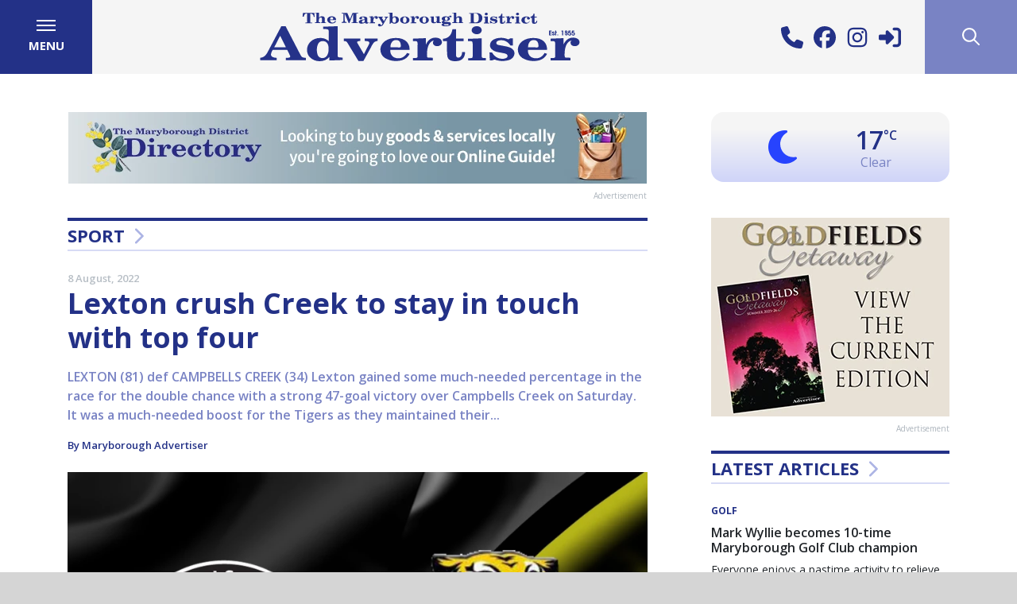

--- FILE ---
content_type: text/html; charset=UTF-8
request_url: https://www.maryboroughadvertiser.com.au/lexton-crush-creek-to-stay-in-touch-with-top-four-2022-08-08
body_size: 18219
content:
<!DOCTYPE html><html class="no-js" lang="en"><head> <meta charset="utf-8"> <style>@charset "UTF-8";:root{--blue:#007bff;--indigo:#6610f2;--purple:#6f42c1;--pink:#e83e8c;--red:#dc3545;--orange:#fd7e14;--yellow:#ffc107;--green:#28a745;--teal:#20c997;--cyan:#17a2b8;--white:#fff;--gray:#6c757d;--gray-dark:#343a40;--primary:#233187;--secondary:#7983c4;--success:#28a745;--info:#17a2b8;--warning:#ffc107;--danger:#dc3545;--light:#f8f9fa;--dark:#343a40;--breakpoint-xs:0;--breakpoint-sm:576px;--breakpoint-md:768px;--breakpoint-lg:992px;--breakpoint-xl:1200px;--font-family-sans-serif:"Open Sans",sans-serif;--font-family-monospace:SFMono-Regular,Menlo,Monaco,Consolas,"Liberation Mono","Courier New",monospace}*,:after,:before{box-sizing:border-box}html{-webkit-text-size-adjust:100%;font-family:sans-serif;line-height:1.15}main{display:block}body{background-color:#d5d5d5;color:#212529;font-family:Open Sans,sans-serif;font-size:1rem;font-weight:400;line-height:1.5;margin:0;text-align:left}h3{margin-bottom:.5rem;margin-top:0}p{margin-top:0}p{margin-bottom:1rem}ul{margin-bottom:1rem;margin-top:0}a{background-color:transparent;color:#233187;text-decoration:none}svg{vertical-align:middle}svg{overflow:hidden}label{display:inline-block;margin-bottom:.5rem}input{font-family:inherit;font-size:inherit;line-height:inherit;margin:0}input{overflow:visible}[type=submit]{-webkit-appearance:button}[type=submit]::-moz-focus-inner{border-style:none;padding:0}h3{font-weight:500;line-height:1.2;margin-bottom:.5rem}h3{font-size:1.75rem}.list-unstyled{list-style:none;padding-left:0}.container{margin-left:auto;margin-right:auto;padding-left:15px;padding-right:15px;width:100%}.row{display:flex;flex-wrap:wrap;margin-left:-15px;margin-right:-15px}.col,.col-md-4,.col-sm-12{padding-left:15px;padding-right:15px;position:relative;width:100%}.col{flex-basis:0;flex-grow:1;max-width:100%}.order-first{order:-1}.form-control{background-clip:padding-box;background-color:#fff;border:1px solid #ced4da;border-radius:0;color:#495057;display:block;font-size:1rem;font-weight:400;height:calc(1.5em + .75rem + 2px);line-height:1.5;padding:.375rem .75rem;width:100%}.form-control::-ms-expand{background-color:transparent;border:0}.form-control::-moz-placeholder{color:#6c757d;opacity:1}.form-group{margin-bottom:1rem}.btn{background-color:transparent;border:1px solid transparent;border-radius:0;color:#212529;display:inline-block;font-size:1rem;font-weight:400;line-height:1.5;padding:.375rem .75rem;text-align:center;vertical-align:middle}.btn-primary{background-color:#233187;border-color:#233187;color:#fff}.d-none{display:none!important}.d-block{display:block!important}.d-flex{display:flex!important}.flex-column{flex-direction:column!important}.flex-wrap{flex-wrap:wrap!important}.flex-grow-1{flex-grow:1!important}.flex-shrink-0{flex-shrink:0!important}.justify-content-center{justify-content:center!important}.align-items-center{align-items:center!important}@supports (position:sticky){.sticky-top{position:sticky;top:0;z-index:1020}}.h-auto{height:auto!important}.text-right{text-align:right!important}.text-center{text-align:center!important}.font-weight-bold{font-weight:700!important}.no-js .js-on{display:none!important}.container .row div div:first-child>h3{margin-top:0}.animated-fadein{animation-duration:1s;animation-fill-mode:both;visibility:hidden}.content .container{overflow:visible}.no-js .animated-fadein{display:block!important;visibility:visible!important}:root{--animate-duration:1s;--animate-delay:1s;--animate-repeat:1}.icon{fill:currentColor;height:1em;vertical-align:-.125em;width:1em}[x-cloak]{display:none!important}.header{background-color:#f5f5f5;color:#233187;height:112px}.header .logo svg{margin:1rem .5rem;max-height:1.9rem;max-width:95%}.header .contact{font-size:20px;font-style:normal;font-weight:700;margin:0 1.5rem}.header .contact>div{margin:0 .375rem}.header .contact a{color:#212529;white-space:nowrap}.header .contact a .icon{fill:#fff}.header .contact a:not(:first-child){margin-left:.375rem}.header .contact .icon-only{font-size:1.75rem}.header .contact .icon-only a{display:inline-block}.header .contact .icon-only a .icon{fill:#233187}.header .menu-toggle-wrap,.header .search-toggle{width:5.25rem}.header .menu-toggle{align-items:center;display:flex;height:100%;text-decoration:none}.header .menu-toggle{background-color:#233187}.header .menu-toggle .nav-icon{height:.875rem;position:relative;transform:rotate(0);width:1.5rem}.header .menu-toggle .nav-icon span{background-color:#fff;display:block;height:2px;left:0;opacity:1;position:absolute;transform:rotate(0);width:100%}.header .menu-toggle .nav-icon span:first-child{top:0;transform-origin:left center}.header .menu-toggle .nav-icon span:nth-child(2){top:6px;transform-origin:left center}.header .menu-toggle .nav-icon span:nth-child(3){top:12px;transform-origin:left center}.header .menu-toggle .menu-label{color:#fff;font-size:15px;font-style:normal;font-weight:700;margin-top:7px;text-transform:uppercase}.header .dropdown-nav{background-color:#233187;color:#fff;height:100vh;left:0;overflow-y:auto;padding:12rem 0 5rem;position:fixed;top:0;width:100vw;z-index:-1}.header .dropdown-nav .nav-row{margin-left:2rem;margin-right:2rem}.header .dropdown-nav .nav-row ul li{font-size:clamp(.75rem,2.5vh,1.25rem);font-weight:600;letter-spacing:.5px;text-transform:uppercase}.header .dropdown-nav .nav-row ul li a{color:#fff;display:inline-block;padding-bottom:clamp(0,.5vh,.5rem)}.header .dropdown-nav .nav-row ul.nav-large li{font-size:clamp(1rem,3.5vh,2.375rem);font-weight:700;text-transform:uppercase}.header .dropdown-nav .nav-row ul.nav-large li a{color:#7983c4;padding-bottom:0;padding-top:0}.header .search-toggle{display:inline-block;height:100%}.header .search-toggle a{background-color:#7983c4;color:#fff;font-size:1.375rem;height:100%}.header .search-toggle a:after{transform-origin:0 -18px}.header .dropdown-search{height:0;position:relative}.header .dropdown-search .dropdown-search-form{background-color:#7983c4;left:0;position:absolute;right:0;top:0;z-index:49}.header .dropdown-search .dropdown-search-form form{margin:24px 0}.header .dropdown-search .dropdown-search-form form input.form-control{background:0 0;border:none;border-bottom:2px solid #fff;color:#fff;font-size:18px;font-style:normal;font-weight:600;margin-top:5px;padding:0}.header .dropdown-search .dropdown-search-form form input.form-control::-moz-placeholder{color:#fff}.header .dropdown-search .dropdown-search-form form input.btn{background-color:#fff;border:2px solid #fff;color:#7983c4;font-size:15px;font-style:normal;font-weight:700;letter-spacing:.5px;margin:1rem 1rem 0 0;padding:10px 18px;text-transform:uppercase}.header .dropdown-search .dropdown-search-form form .close-search{color:#fff;font-size:15px;font-style:normal;font-weight:700;letter-spacing:.5px;margin-top:1.25rem;text-decoration:none;text-transform:uppercase}.header .dropdown-search .dropdown-search-form form .close-search .icon{color:#fff;font-size:40px;margin-right:10px;vertical-align:middle}@media (max-width:767.98px){.header{height:92px}}.content{background-color:#fff;padding:3rem 0 4rem}.content .staff{margin:1.5rem 0}.content .staff .contact-icons{margin-bottom:2rem}.content .staff .contact-icons p,.content .staff .contact-icons p>a{font-size:14px;font-weight:400;line-height:1}.content .staff .contact-icons p .icon{margin-top:0}.content p{font-size:.875rem}.content p a{font-size:.875rem;text-decoration:underline}.content p{line-height:1.3rem}.content h3{margin:1rem 0}.content h3{color:#212529;font-size:16px;font-style:normal;font-weight:600}.content .contact-icons a{text-decoration:none}.content .contact-icons a,.content .contact-icons p{font-size:1.125rem;font-style:normal;font-weight:700}.content .contact-icons p{line-height:1.5rem}.content .contact-icons p .icon{margin-top:.25rem}.general-content h3{margin:2rem 0 1rem}.footer .footer-menu ul{list-style:none;margin:0;padding:0}.footer .footer-menu ul li{padding-top:.3rem}.footer .footer-menu ul li a{color:#000;display:inline-block;font-size:.8rem;font-style:normal;font-weight:700;letter-spacing:.05rem;text-transform:uppercase}.footer .footer-menu ul li:first-of-type{line-height:1rem;padding-top:0;vertical-align:top}.footer .contact{font-size:1.5rem;line-height:1rem;padding:0;vertical-align:top}.footer .contact a{color:#233187}.footer .contact a:not(:first-child){margin-left:.375rem}body,html{min-height:100%}body{background-image:url(../../public/images/footer-background.png);background-position:bottom;background-repeat:no-repeat}</style> <script async src="https://www.googletagmanager.com/gtag/js?id=G-GK1SPT2326"></script> <script>window.dataLayer = window.dataLayer || []; function gtag() { dataLayer.push(arguments); } gtag('js', new Date()); gtag('config', 'G-GK1SPT2326'); </script> <link href="https://www.maryboroughadvertiser.com.au/storage/fonts/2191682a6f/fonts.css" rel="stylesheet" type="text/css"><title>Lexton crush Creek to stay in touch with top four | The Maryborough District Advertiser | Local News covering Sport, Council & Business News for Maryborough, Dunolly, Carisbrook, Talbot, Bealiba, Maldon, Clunes, Avoca, Newstead & Amphitheatre in Victoria, Australia.</title> <meta property="og:title" content="Lexton crush Creek to stay in touch with top four | The Maryborough District Advertiser | Local News covering Sport, Council & Business News for Maryborough, Dunolly, Carisbrook, Talbot, Bealiba, Maldon, Clunes, Avoca, Newstead & Amphitheatre in Victoria, Australia."> <meta property="og:url" content="https://www.maryboroughadvertiser.com.au/lexton-crush-creek-to-stay-in-touch-with-top-four-2022-08-08"> <meta property="og:image" content="https://maryboroughadvertis-4634.kxcdn.com/img/containers/assets/500/2022/Aug/08/Q7U9rq92kFmPMxHqbt5b.jpeg/eedafb113c600b7fba42073bd886093b.jpeg"> <meta property="og:image:width" content=""> <meta property="og:image:height" content=""> <meta property="og:description" content="LEXTON (81) def CAMPBELLS CREEK (34) Lexton gained some much-needed percentage in the race for the double chance with a strong 47-goal victory over Campbells Creek on Saturday. It was a much-needed boost for the Tigers as they maintained their..." /> <meta property="og:type" content="website"> <script type="application/ld+json"> { "@context": "https://schema.org", "@type": "NewsArticle", "mainEntityOfPage": { "@type": "WebPage", "@id": "https://google.com/article" }, "headline": "Lexton crush Creek to stay in touch with top four", "image": [ "https://maryboroughadvertis-4634.kxcdn.com/img/containers/assets/500/2022/Aug/08/Q7U9rq92kFmPMxHqbt5b.jpeg/6a037538011d81592ebc557888afdb00.jpeg", "https://maryboroughadvertis-4634.kxcdn.com/img/containers/assets/500/2022/Aug/08/Q7U9rq92kFmPMxHqbt5b.jpeg/dc72dfb6eda5ec9ef09ef6c145de2539.jpeg", "https://maryboroughadvertis-4634.kxcdn.com/img/containers/assets/500/2022/Aug/08/Q7U9rq92kFmPMxHqbt5b.jpeg/0f4a996a65e36167b43929ea551d3a49.jpeg" ], "datePublished": "2022-08-08T18:08:00+10:00", "description": "LEXTON (81) def CAMPBELLS CREEK (34) Lexton gained some much-needed percentage in the race for the double chance with a strong 47-goal victory over Campbells Creek on Saturday. It was a much-needed boost for the Tigers as they maintained their..." } </script><link rel="apple-touch-icon" sizes="180x180" href="https://maryboroughadvertis-4634.kxcdn.com/apple-touch-icon.png"><link rel="icon" type="image/png" sizes="32x32" href="https://maryboroughadvertis-4634.kxcdn.com/favicon-32x32.png"><link rel="icon" type="image/png" sizes="16x16" href="https://maryboroughadvertis-4634.kxcdn.com/favicon-16x16.png"><link rel="manifest" href="https://maryboroughadvertis-4634.kxcdn.com/site.webmanifest"><meta name="msapplication-TileColor" content="#233187"><meta name="theme-color" content="#233187"><link rel="canonical" href="https://www.maryboroughadvertiser.com.au/lexton-crush-creek-to-stay-in-touch-with-top-four-2022-08-08"><meta name="viewport" content="width=device-width, initial-scale=1"><link rel="stylesheet" href="https://maryboroughadvertis-4634.kxcdn.com/css/app.css?id=81367f1921ea81b9539f8679aee5e451"><script src="https://maryboroughadvertis-4634.kxcdn.com/js/app.js?id=848a2ad77e264b1f46acc2dc6d0aafa8" defer></script><script>(function(h){h.className = h.className.replace('no-js', 'js')})(document.documentElement)</script><script>if (location.hostname !== 'www.maryboroughadvertiser.com.au') { switch (location.hostname) { case 'goldfieldsgetaway.com.au': case 'www.goldfieldsgetaway.com.au': window.location.replace('https://www.maryboroughadvertiser.com.au/goldfields-getaway'); break; default: window.location.replace('https://www.maryboroughadvertiser.com.au/'); } }</script></head><body> <div class="wrapper"> <div class="header sticky-top" x-data="header()" :class="headerClass()" @click.outside="headerOutside()" @scroll.window.debounce="headerScroll()" @resize.window.throttle="headerResize()" :style="{ height: 'auto' }" > <div x-cloak class="d-flex title-bar" x-ref="titlebar"> <div class="flex-grow-1"> <div class="d-flex"> <div class="flex-grow-1 text-center"> <a class="logo logo-home" href="/"> <svg viewBox="0 0 187.9 28.4" xml:space="preserve" xmlns="http://www.w3.org/2000/svg"><path d="m24.9 2.4.2-2.3h6.7l.2 2.3h-.5c-.1-.8-.6-1.9-1.8-1.9-.1 0-.3 0-.3.2v4.7c0 .3 0 .4.4.4h.8v.4h-4.1v-.4c.3 0 .6 0 .9-.1.1 0 .2-.1.2-.2.1-.1 0-.2 0-.3V.6c0-.1-.2-.2-.3-.2-1.1 0-1.6 1.1-1.7 1.9h-.7ZM32.2.5V.1l2.4-.1v2.9c.4-.5.9-.8 1.7-.8.5 0 1.1.1 1.4.5.3.4.3.8.3 1.2v1.8c0 .1.1.1.1.1h.6v.4h-3.1v-.4h.6c.1 0 .1-.1.1-.1V3.8c0-.2 0-.5-.1-.7-.1-.2-.4-.3-.6-.3-.4 0-.7.2-.9.5-.1.3-.2.5-.2.8v1.5h.8V6h-3.1v-.4h.3c.1 0 .4 0 .5-.1.1-.1.1-.2.1-.4V.8c0-.5-.1-.5-.6-.5h-.3zm10.2 3.4h.3c.2 0 .2-.2.2-.3 0-.5-.1-1-.8-1-.8 0-1 .8-1 1.3zm-1.3.4c0 .8.4 1.5 1.5 1.5.7 0 1.2-.5 1.5-1l.5.2c-.5.9-1.2 1.3-2.5 1.3-.7 0-1.4-.2-1.9-.6-.5-.4-.8-1-.8-1.5 0-.6.3-1.2.9-1.6.5-.4 1.2-.5 1.9-.5 1.6 0 2.5.9 2.4 2.2zM49 1.1c0-.1 0-.4-.1-.5-.2-.1-.5-.1-.7-.1h-.3V.1h3.3l1.6 3.7L54.3.1h3.3v.4h-.3c-.2 0-.5 0-.7.1-.1.2-.1.4-.1.6v4.3c.1.3.5.2.7.2h.3v.4h-3.8v-.4h.6c.1 0 .2 0 .2-.1.1 0 .1-.1.2-.2V.5L52.5 6H52L49.7.5v3.8c0 .7.1 1.2 1.1 1.2v.4h-2.9v-.4c.9 0 1.1-.4 1.1-1.1Zm10.8 4.1c0 .3.2.6.7.6.2 0 .4-.1.6-.2.2-.1.2-.3.3-.4.1-.1.1-.4.1-.6v-.4c-.8.2-1.7.2-1.7 1M63 3.7v1.7c0 .2.1.3.3.3.1 0 .2-.1.2-.1.1-.1.2-.1.2 0 .1.1-.1.4-.2.5-.2.2-.5.3-.8.3-.2 0-.4 0-.6-.1-.2-.1-.4-.3-.5-.5-.5.4-1.3.6-2 .6-.8 0-1.6-.2-1.6-1 0-1.2 2.3-1.4 3.3-1.5 0-.2 0-.9-.2-1.1-.2-.1-.4-.2-.7-.2-.3 0-.5 0-.7.2-.1.1 0 .2.1.3.1.1.1.2.1.3 0 .4-.4.5-.8.5s-.8-.3-.8-.6c0-.4.4-.7.9-.9.5-.1.9-.2 1.4-.2.5 0 1.3.1 1.7.3.7.3.7.7.7 1.2Zm4.6 2.5h-3.4v-.4h.4c.1 0 .2 0 .3-.1 0 0 0-.1.1-.1V3.4c0-.2 0-.4-.1-.6-.1-.2-.4-.2-.6-.2h-.2v-.4l2.3-.1v1.1c.3-.6.8-1.2 1.7-1.2.6 0 1.1.3 1.1.9 0 .4-.4.7-.8.7-.5 0-.8-.3-.8-.7 0-.2.1-.3.2-.4-1.1.2-1.3 1.8-1.3 2.5v.4c0 .2.3.2.4.2h.6v.6ZM69.9 3c-.1-.2-.1-.3-.4-.3h-.2v-.4h2.9v.4H72c-.1 0-.3 0-.4.1-.1.1 0 .3.1.4L72.8 5l.8-1.5c.1-.1.2-.3.2-.4 0-.3-.3-.4-.6-.4H73v-.4h2.3v.4c-.2 0-.3 0-.4.1-.2.1-.3.3-.5.5l-1.8 3.2c-.5.9-1.1 1.6-2.5 1.5-.5-.1-.8-.4-.8-.8s.4-.7.8-.7.8.2.8.6c0 .1 0 .1-.1.2 0 .1-.1.1 0 .1.6 0 1-.7 1.2-1zm7.9 1.4c0 .6.1 1.5 1.1 1.5.9 0 1-1.1 1-1.7 0-.5-.1-1.6-1-1.6-1 .1-1.1 1.2-1.1 1.8M75.4.1l2.4-.1v2.8c.3-.4 1-.7 1.6-.7 1.4 0 2.2.9 2.2 2.1 0 1.3-1.1 2.2-2.6 2.2-.7 0-1.3-.2-1.7-.7l-.7.7h-.5v-.3l.1-.5V.7c0-.2-.4-.2-.6-.2h-.2ZM84 4.2c0 .7 0 1.7 1.1 1.7.9 0 1-1.2 1-1.7 0-.6-.1-1.7-1.1-1.7-.9 0-1 1.2-1 1.7m-1.7 0c0-.6.3-1.2.9-1.5.6-.4 1.2-.5 1.9-.5 1.5 0 2.7.9 2.7 2.1 0 1.3-1.3 2.1-2.8 2.1-1.5-.1-2.7-.9-2.7-2.2m9.5 2h-3.4v-.4h.4c.1 0 .2 0 .3-.1 0 0 0-.1.1-.1V3.4c0-.2 0-.4-.1-.6-.1-.2-.4-.2-.6-.2h-.2v-.4l2.3-.1v1.1c.3-.6.8-1.2 1.7-1.2.6 0 1.1.3 1.1.9 0 .4-.4.7-.8.7-.5 0-.8-.3-.8-.7 0-.2.1-.3.2-.4-1.1.2-1.3 1.8-1.3 2.5v.4c0 .2.3.2.4.2h.6v.6zm3.7-2c0 .7 0 1.7 1.1 1.7.9 0 1-1.2 1-1.7 0-.6-.1-1.7-1.1-1.7s-1 1.2-1 1.7m-1.8 0c0-.6.3-1.2.9-1.5.6-.4 1.2-.5 1.9-.5 1.5 0 2.7.9 2.7 2.1 0 1.3-1.3 2.1-2.8 2.1-1.4-.1-2.7-.9-2.7-2.2m6.1-1.9 2.3-.1v2.5c0 .2 0 .4.1.6.2.2.3.3.6.3.4 0 .8-.2 1-.6.1-.3.1-.6.1-.9v-.7c0-.2 0-.5-.1-.7-.1-.1-.2-.1-.3-.1h-.4v-.4l2.4-.1v2.7c0 .2 0 .5.1.7 0 .1.2.1.3.1h.4V6l-2.3.1v-.7c-.4.5-1 .8-1.8.8-1 0-1.3-.4-1.5-.8-.1-.4-.1-.6-.1-.8V3.4c0-.2.1-.5-.1-.7-.1-.1-.1-.1-.3-.1h-.4zm8.9 1.2c0 .4.1 1 .8 1 .6 0 .8-.5.8-1 0-.4-.1-1-.7-1-.8 0-.9.5-.9 1m-.2 3.1c-.1 0-.2.1-.3.2-.2.3 0 .5.3.6.3.1.6.1 1 .1s1.4-.1 1.4-.5c0-.2-.2-.3-.4-.3-.2-.1-.4 0-.6 0h-1.4zm2.8-1.1c.3.1.5.2.7.4.1.2.2.4.2.6 0 1.2-1.8 1.4-2.9 1.4h-1c-.5 0-1.6-.2-1.6-.8 0-.5.7-.8 1.2-.7h-.1c-.1 0-.1 0-.2-.1-.4-.1-.8-.4-.8-.8s.6-.7 1-.8h.3c-.1 0-.2-.1-.3-.1-.6-.2-1-.6-1-1.1 0-1 1.4-1.4 2.4-1.4.4 0 1 .1 1.4.3.3-.3.8-.7 1.3-.7.4 0 .7.2.7.5s-.3.5-.6.5c-.2 0-.5-.2-.5-.4v-.1c-.2 0-.3.1-.4.2l-.1.1c.4.2.6.6.6 1 0 .5-.3.9-.9 1.1-.6.2-1.1.2-1.7.2-.3 0-.5 0-.7.1-.1.1-.1.3 0 .3.1.1.3.1.5.1.8.1 2.2.1 2.5.2m1.6-5V.1l2.4-.1v2.9c.4-.5.9-.8 1.7-.8.5 0 1.1.1 1.4.5.3.4.3.8.3 1.2v1.8c0 .1.1.1.1.1h.6v.4h-3v-.4h.6c.1 0 .1-.1.1-.1V3.8c0-.2 0-.5-.1-.7-.1-.2-.4-.3-.6-.3-.4 0-.7.2-.9.5-.1.3-.2.5-.2.8v1.5h.8V6H113v-.4h.3c.1 0 .4 0 .5-.1.1-.1.1-.2.1-.4V.8c0-.5-.1-.5-.6-.5h-.4zm12.8 4.6c0 .2 0 .4.1.5.2.1.5.1.6.1 1.7 0 2-.7 2.2-2v-.6c0-.3 0-.6-.1-1-.2-1.1-.7-1.7-2.1-1.7-.2 0-.5 0-.7.1-.1.1-.1.3-.1.4v4.2zm-2.8 1.1v-.4h.8s.1 0 .1-.1l.1-.1V.9c0-.1 0-.2-.2-.3-.2-.1-.4 0-.6 0h-.2V.2h4.4c.5 0 1 0 1.4.2.4.1.8.4 1.1.6.7.6.9 1.3.9 2.1 0 .5-.1 1.1-.4 1.6-.3.6-1 1.1-1.7 1.3-.6.2-1.5.2-2.2.2zM133 1.5c-.5 0-.9-.3-.9-.7 0-.4.4-.8.9-.8s.9.3.9.8c0 .3-.4.7-.9.7m-1.5 4.3h.4c.1 0 .3 0 .4-.1V3.5c0-.2 0-.5-.1-.7-.1-.1-.2-.1-.3-.1h-.4v-.4l2.4-.1v3.2c0 .1 0 .3.1.4.1.1.3.1.4.1h.3v.4h-3.1v-.5Zm4.2.4h-.4l-.1-1.4h.4c.4.6.9 1.2 1.8 1.2.3 0 .6-.1.8-.3.3-.5-.3-.7-.8-.8l-.6-.1c-.5-.1-.8-.2-1.1-.4-.3-.2-.4-.5-.4-.9 0-.9 1-1.3 2-1.3.4 0 .9.1 1.2.3l.4-.2h.4v1.3h-.4s0-.1-.1-.1c-.3-.5-.8-.9-1.5-.9-.4 0-.9.1-.9.5 0 .3.6.4.9.4l.5.1c.4.1.8.2 1.1.3.4.2.7.6.7 1 0 .3-.1.7-.4.9-.3.3-.5.3-.9.4-.2 0-.5.1-.7.1-.4 0-1.1-.1-1.4-.3zm4.5-3.5v-.4c1.2-.1 1.5-.9 1.7-1.7h.6v1.7h1.3v.5h-1.3v2.8c.1.2.2.2.4.2.5 0 .7-.7.7-1h.5v.1c0 .9-.5 1.6-1.7 1.6-.4 0-.9-.1-1.1-.3-.2-.2-.3-.6-.3-.8V3h-.8zm7.7 3.5h-3.4v-.4h.4c.1 0 .2 0 .3-.1 0 0 0-.1.1-.1V3.4c0-.2 0-.4-.1-.6-.1-.2-.4-.2-.6-.2h-.2v-.4l2.3-.1v1.1c.3-.6.8-1.2 1.7-1.2.6 0 1.1.3 1.1.9 0 .4-.4.7-.8.7-.5 0-.8-.3-.8-.7 0-.2.1-.3.2-.4-1.1.2-1.3 1.8-1.3 2.5v.4c0 .2.3.2.4.2h.6v.6zm3.5-4.7c-.5 0-.9-.3-.9-.7 0-.4.4-.8.9-.8s.9.3.9.8c0 .3-.4.7-.9.7m-1.5 4.3h.4c.1 0 .3 0 .4-.1V3.5c0-.2 0-.5-.1-.7-.1-.1-.2-.1-.3-.1h-.4v-.4l2.4-.1v3.2c0 .1 0 .3.1.4.1.1.3.1.4.1h.3v.4H150v-.5Zm8.7-.9c-.3.9-1.1 1.5-2.2 1.5-.3 0-.8-.1-1.1-.1-.3-.1-.7-.2-.9-.5-.5-.4-.7-.9-.7-1.5 0-1.3 1.3-2.1 2.9-2.1.9 0 2.1.3 2.1 1.1 0 .4-.4.7-.9.7s-1-.4-.8-.8c0-.1 0-.1.1-.1l.1-.1s0-.1.1-.1c.1-.2-.4-.3-.5-.3-1 0-1.2 1-1.2 1.6 0 .7.2 1.7 1.3 1.7.8 0 1.2-.5 1.5-1zm.5-2.2v-.4c1.2-.1 1.5-.9 1.7-1.7h.6v1.7h1.3v.5h-1.3v2.8c.1.2.2.2.4.2.5 0 .7-.7.7-1h.5v.1c0 .9-.5 1.6-1.7 1.6-.4 0-.9-.1-1.1-.3-.2-.2-.3-.6-.3-.8V3h-.8zm-144 17.6-3.4-6.8-3.5 6.8ZM12.4 7.9h2.5l8.6 16.5c.8 1.5 1.1 2 3.4 2v1.4H15v-1.4c.6 0 1.9.1 2.4-.3.4-.4.2-.8 0-1.2l-1.5-3.1H7.3c-.4.8-1 1.7-1 2.7 0 1.5 1.8 1.9 3.4 1.9v1.4H0v-1.4c2.7-.2 3.9-2.4 4.8-4.2Zm24.3 8.7c-2.9 0-3.4 3.4-3.4 5.2 0 1 .2 2.3.6 3.2.4.9 1.5 1.6 2.7 1.6 2.8 0 3.6-3.1 3.6-4.8.2-2.1-.3-5.2-3.5-5.2m3.6-5.5c0-1.7-.7-1.5-3.3-1.5V8.2l8.5-.3v16.7c0 .5 0 .9.3 1.3.3.3.7.2 1.2.3l1.5.1v1.4l-7.9.3v-2.1c-1.3 1.7-3.3 2.5-5.8 2.5-2 0-4.2-.8-5.8-2.5-.8-.8-1.5-2.5-1.5-4.1 0-3.6 3-7 7.8-7 1.6 0 2.7.3 4 1.1 1 .6 1 1.1 1 .4zm9 4h9.6v1.4l-.7.1c-.5.1-1.2.1-1.2.7 0 .2.2.5.3.7l3.7 6.3 2.7-5.3c.3-.5.7-1.1.4-1.7-.3-.6-1.3-.7-2-.7l-.6-.1v-1.4h7.6v1.4c-1.9.3-2.3.9-3.1 2.2-.3.4-.5.8-.7 1.3l-4.6 8.3h-2.9l-6.1-10-.3-.5c-.3-.4-.6-1-1.3-1.1-.3 0-.6-.1-.9-.1v-1.5ZM81 20.4c.4 0 .7 0 1.1-.1.6 0 .6-.5.6-.9 0-1.5-.4-3.4-2.8-3.4-2.6 0-3.4 2.7-3.3 4.3H81Zm-4.5 1.4c-.1 2.6 1.3 4.9 4.9 4.9 2.4 0 4-1.5 5-3.1l1.5.5c-1.6 3-4.2 4.2-8.2 4.2-2.3 0-4.6-.7-6.4-1.8-1.8-1.2-2.6-3.1-2.6-4.9 0-1.9 1.1-3.9 2.9-5.1 1.8-1.2 3.9-1.7 6.2-1.7 5.5 0 8.2 2.9 8.1 7zm24.7 6.1H89.9v-1.4h1.4c.3 0 .8 0 1-.2.1-.1.1-.2.2-.2.1-.4.1-.7.1-1v-6c0-.6.1-1.4-.2-2-.3-.6-1.3-.5-1.9-.5h-.6v-1.4l7.6-.3v3.7c.9-2 2.6-4 5.6-4 2.1 0 3.8 1 3.8 2.7 0 1.2-1.2 2.3-2.7 2.3-1.5 0-2.6-.8-2.6-2.1 0-.5.3-1 .7-1.3-3.7.7-4.2 5.7-4.2 8.2 0 .5 0 .9.1 1.4.1.6.8.5 1.4.5l1.9.1v1.5zm6.3-11.2v-1.4c4-.4 5-2.8 5.6-5.6h2.1v5.4h4.5v1.6h-4.5v7.6c0 .4 0 .8.1 1.2.2.5.6.8 1.3.8 1.8 0 2.2-2.3 2.2-3.3h1.7v.2c0 3-1.7 5.2-5.7 5.2-1.4 0-2.8-.2-3.8-1.1-.8-.7-.9-1.8-1-2.7-.1-.9-.1-1.8-.1-2.7v-5.2zm19.9-4.1c-1.5 0-3-1-3-2.3 0-1.4 1.3-2.4 3-2.4 1.8 0 2.9 1 2.9 2.4 0 1.3-1.3 2.3-2.9 2.3m-5.1 14h1.4c.4 0 1.1 0 1.2-.4.1-.4.1-.7.1-1.1v-6c0-.7.1-1.5-.3-2.2-.4-.3-.5-.2-1-.2h-1.5v-1.4l8.1-.3v10.1c0 .2 0 1 .3 1.2.3.3 1 .2 1.4.2h.8v1.4h-10.4v-1.3zm14.1 1.3h-1.3l-.2-4.6h1.5c1.2 2 3.1 3.7 6.1 3.7 1 0 2.1-.2 2.8-.9.9-1.8-1-2.2-2.7-2.5l-2.1-.4c-1.6-.3-2.6-.5-3.8-1.4-1.1-.8-1.5-1.7-1.5-2.8 0-2.9 3.3-4.3 6.6-4.3 1.4 0 3 .4 4.1.9l1.3-.6h1.4l.1 4.2h-1.5c-.1-.1-.1-.2-.2-.3-1.1-1.5-2.8-2.8-5.1-2.8-1.4 0-3 .4-3 1.7 0 1.1 1.9 1.2 2.9 1.4l1.6.3c1.3.2 2.6.5 3.8 1 1.5.7 2.4 1.8 2.4 3.2 0 1-.4 2.1-1.3 2.9-1 .9-1.7 1.1-3.1 1.4-.7.1-1.8.3-2.5.3-1.4 0-3.6-.3-4.8-.9zm25.6-7.5c.4 0 .7 0 1.1-.1.6 0 .6-.5.6-.9 0-1.5-.4-3.4-2.8-3.4-2.6 0-3.4 2.7-3.3 4.3h4.4zm-4.5 1.4c-.1 2.6 1.3 4.9 4.9 4.9 2.4 0 4-1.5 4.9-3.1l1.5.5c-1.6 3-4.2 4.2-8.2 4.2-2.3 0-4.6-.7-6.4-1.8-1.8-1.2-2.6-3.1-2.6-4.9 0-1.9 1.1-3.9 2.9-5.1 1.8-1.2 3.9-1.7 6.2-1.7 5.5 0 8.2 2.9 8.1 7zm24.7 6.1h-11.3v-1.4h1.4c.3 0 .8 0 1-.2.1-.1.1-.2.2-.2.1-.4.1-.7.1-1v-6c0-.6.1-1.4-.2-2-.3-.6-1.3-.5-1.9-.5h-.6v-1.4l7.6-.3v3.7c.9-2 2.6-4 5.6-4 2.1 0 3.8 1 3.8 2.7 0 1.2-1.2 2.3-2.7 2.3-1.6 0-2.6-.8-2.6-2.1 0-.5.3-1 .7-1.3-3.7.7-4.2 5.7-4.2 8.2 0 .5 0 .9.1 1.4.1.6.8.5 1.4.5l1.9.1v1.5zm-12.3-17.4h1.6v.5h-1v.6h.9v.5h-.9v.7h1v.5h-1.6zm2.8 1.3c0-.1-.1-.2-.2-.2s-.2.1-.2.2.2.2.3.2c.3.1.7.2.7.6 0 .2-.1.4-.2.5-.1.1-.4.2-.6.2-.4 0-.8-.3-.8-.7h.5c0 .1.1.2.3.2.1 0 .2-.1.2-.2 0-.2-.2-.2-.4-.3-.2-.1-.3-.1-.4-.2-.1-.1-.2-.3-.2-.4 0-.4.3-.7.7-.7.4 0 .7.3.7.7h-.4zm.9-.2h-.2v-.4h.2v-.7h.5v.7h.4v.4h-.4v1.7h-.5zm1.2 1.2h.5v.5h-.5zm2.5-2.3v.5h.4v2.3h.5v-2.8zm2.4.7c0 .2.1.3.3.3.2 0 .3-.1.3-.3 0-.2-.1-.3-.3-.3-.2 0-.3.1-.3.3m-.2 1.2c0 .2.2.4.4.4s.4-.2.4-.4c0-.3-.2-.4-.4-.4s-.4.2-.4.4m-.3-1.2c0-.4.3-.8.8-.8.4 0 .8.4.8.8 0 .2-.1.4-.2.5.3.1.4.4.4.7 0 .5-.4.9-.9.9s-.9-.4-.9-.9c0-.3.2-.6.4-.7-.3-.1-.4-.3-.4-.5m3.6-.2h-.9l-.1.5c.1 0 .2-.1.4-.1.5 0 .9.5.9 1s-.4 1-1 1c-.5 0-1-.4-1-.9h.5c0 .2.2.4.4.4.3 0 .5-.2.5-.5s-.2-.5-.5-.5c-.1 0-.3.1-.4.2l-.5-.1.3-1.5h1.3v.5Zm2.1 0h-.9l-.1.5c.1 0 .2-.1.4-.1.5 0 .9.5.9 1s-.4 1-1 1c-.5 0-1-.4-1-.9h.5c0 .2.2.4.4.4.3 0 .5-.2.5-.5s-.2-.5-.5-.5c-.1 0-.3.1-.4.2l-.5-.1.3-1.5h1.3v.5Z" style="fill:#253289"/></svg> </a> </div> <div class="contact d-none d-md-flex align-items-center"> <div> </div> <div class="icon-only"> <a href="tel:+61354613866" data-event="engagement_phone" target="_blank"> <svg class="icon" xmlns="http://www.w3.org/2000/svg" viewBox="0 0 512 512"><!--! Font Awesome Pro 6.5.1 by @fontawesome - https://fontawesome.com License - https://fontawesome.com/license (Commercial License) Copyright 2023 Fonticons, Inc. --><path d="M164.9 24.6c-7.7-18.6-28-28.5-47.4-23.2l-88 24C12.1 30.2 0 46 0 64C0 311.4 200.6 512 448 512c18 0 33.8-12.1 38.6-29.5l24-88c5.3-19.4-4.6-39.7-23.2-47.4l-96-40c-16.3-6.8-35.2-2.1-46.3 11.6L304.7 368C234.3 334.7 177.3 277.7 144 207.3L193.3 167c13.7-11.2 18.4-30 11.6-46.3l-40-96z"/></svg> </a> <a href="https://www.facebook.com/MaryboroughAddy" data-event="engagement_facebook" target="_blank"> <svg class="icon" xmlns="http://www.w3.org/2000/svg" viewBox="0 0 512 512"><!--! Font Awesome Pro 6.5.1 by @fontawesome - https://fontawesome.com License - https://fontawesome.com/license (Commercial License) Copyright 2023 Fonticons, Inc. --><path d="M512 256C512 114.6 397.4 0 256 0S0 114.6 0 256C0 376 82.7 476.8 194.2 504.5V334.2H141.4V256h52.8V222.3c0-87.1 39.4-127.5 125-127.5c16.2 0 44.2 3.2 55.7 6.4V172c-6-.6-16.5-1-29.6-1c-42 0-58.2 15.9-58.2 57.2V256h83.6l-14.4 78.2H287V510.1C413.8 494.8 512 386.9 512 256h0z"/></svg> </a> <a href="https://www.instagram.com/maryboroughaddy/" data-event="engagement_instagram" target="_blank"> <svg class="icon" xmlns="http://www.w3.org/2000/svg" viewBox="0 0 448 512"><!--! Font Awesome Pro 6.5.1 by @fontawesome - https://fontawesome.com License - https://fontawesome.com/license (Commercial License) Copyright 2023 Fonticons, Inc. --><path d="M224.1 141c-63.6 0-114.9 51.3-114.9 114.9s51.3 114.9 114.9 114.9S339 319.5 339 255.9 287.7 141 224.1 141zm0 189.6c-41.1 0-74.7-33.5-74.7-74.7s33.5-74.7 74.7-74.7 74.7 33.5 74.7 74.7-33.6 74.7-74.7 74.7zm146.4-194.3c0 14.9-12 26.8-26.8 26.8-14.9 0-26.8-12-26.8-26.8s12-26.8 26.8-26.8 26.8 12 26.8 26.8zm76.1 27.2c-1.7-35.9-9.9-67.7-36.2-93.9-26.2-26.2-58-34.4-93.9-36.2-37-2.1-147.9-2.1-184.9 0-35.8 1.7-67.6 9.9-93.9 36.1s-34.4 58-36.2 93.9c-2.1 37-2.1 147.9 0 184.9 1.7 35.9 9.9 67.7 36.2 93.9s58 34.4 93.9 36.2c37 2.1 147.9 2.1 184.9 0 35.9-1.7 67.7-9.9 93.9-36.2 26.2-26.2 34.4-58 36.2-93.9 2.1-37 2.1-147.8 0-184.8zM398.8 388c-7.8 19.6-22.9 34.7-42.6 42.6-29.5 11.7-99.5 9-132.1 9s-102.7 2.6-132.1-9c-19.6-7.8-34.7-22.9-42.6-42.6-11.7-29.5-9-99.5-9-132.1s-2.6-102.7 9-132.1c7.8-19.6 22.9-34.7 42.6-42.6 29.5-11.7 99.5-9 132.1-9s102.7-2.6 132.1 9c19.6 7.8 34.7 22.9 42.6 42.6 11.7 29.5 9 99.5 9 132.1s2.7 102.7-9 132.1z"/></svg> </a> <a href="/login"> <svg class="icon" xmlns="http://www.w3.org/2000/svg" viewBox="0 0 512 512"><!--! Font Awesome Pro 6.5.1 by @fontawesome - https://fontawesome.com License - https://fontawesome.com/license (Commercial License) Copyright 2023 Fonticons, Inc. --><path d="M217.9 105.9L340.7 228.7c7.2 7.2 11.3 17.1 11.3 27.3s-4.1 20.1-11.3 27.3L217.9 406.1c-6.4 6.4-15 9.9-24 9.9c-18.7 0-33.9-15.2-33.9-33.9l0-62.1L32 320c-17.7 0-32-14.3-32-32l0-64c0-17.7 14.3-32 32-32l128 0 0-62.1c0-18.7 15.2-33.9 33.9-33.9c9 0 17.6 3.6 24 9.9zM352 416l64 0c17.7 0 32-14.3 32-32l0-256c0-17.7-14.3-32-32-32l-64 0c-17.7 0-32-14.3-32-32s14.3-32 32-32l64 0c53 0 96 43 96 96l0 256c0 53-43 96-96 96l-64 0c-17.7 0-32-14.3-32-32s14.3-32 32-32z"/></svg> </a> </div> </div> <div> <div class="search-toggle" :class="menuOpen ? 'invisible' : ''"> <a x-ref="searchbutton" href="/search" class="js-on d-flex align-items-center justify-content-center" @click.prevent="searchOpen = !searchOpen"> <svg class="icon" xmlns="http://www.w3.org/2000/svg" viewBox="0 0 512 512"><!--! Font Awesome Pro 6.5.1 by @fontawesome - https://fontawesome.com License - https://fontawesome.com/license (Commercial License) Copyright 2023 Fonticons, Inc. --><path d="M368 208A160 160 0 1 0 48 208a160 160 0 1 0 320 0zM337.1 371.1C301.7 399.2 256.8 416 208 416C93.1 416 0 322.9 0 208S93.1 0 208 0S416 93.1 416 208c0 48.8-16.8 93.7-44.9 129.1L505 471c9.4 9.4 9.4 24.6 0 33.9s-24.6 9.4-33.9 0L337.1 371.1z"/></svg> </a> </div> </div> </div> </div> <div class="order-first menu-toggle-wrap"> <a href="/sitemap" x-ref="menubutton" class="menu-toggle js-on d-flex align-items-center justify-content-center" @click.prevent="toggleMenu"> <div class="d-flex align-items-center flex-column"> <div class="nav-icon"> <span></span> <span></span> <span></span> </div> <span class="menu-label" x-text="menuLabel()"></span> </div> </a> </div> </div> <div x-cloak x-show="menuOpen" x-ref="menudropdown" x-transition.opacity.duration.500ms class="dropdown-nav" x-trap.noscroll="menuOpen"> <div class="d-flex flex-column flex-lg-row nav-row"> <div class="mr-lg-5"> <ul class="nav-large list-unstyled"> <li> <a href="/">Home</a> </li> <li> <a href="/general-news">General News</a> </li> <li> <a href="/council-business">Council & Business</a> </li> <li> <a href="/sport">Sport</a> </li> </ul> </div> <div> <ul class="list-unstyled"> <li> <a href="/online-editions">Digital Edition</a> </li> <li> <a href="/puzzles">Daily Puzzles</a> </li> <li> <a href="/online-classifieds">Online Classifieds</a> </li> <li> <a href="/special-publications">Special Publications</a> </li> <li> <a href="/goldfields-getaway">Goldfields Getaway</a> </li> </ul> </div> <div class="ml-lg-5"> <ul class="list-unstyled"> <li> <a href="/subscribe" >Account</a> </li> <li> <a href="/submit-a-classified" >Submit A Classified</a> </li> <li> <a href="/photo-purchase" >Photo Purchase</a> </li> <li> <a href="/advertising" >Advertising</a> </li> <li> <a href="/our-history" >Our History</a> </li> <li> <a href="/contact-us" >Contact Us</a> </li> </ul> </div> </div> </div> <div x-cloak x-show="searchOpen" x-transition.opacity.duration.500ms class="dropdown-search"> <div class="dropdown-search-form h-auto"> <div class="container"> <div class="row"> <div class="col"> <form class="d-flex flex-wrap flex-sm-nowrap" action="/search"> <input type="text" class="form-control" id="dropsearchbox" name="q" placeholder="Search..."> <input class="btn btn-primary" type="submit" value="Go"> <a href="/search" @click.prevent="searchOpen = false" class="close-search flex-shrink-0"> <svg class="icon" xmlns="http://www.w3.org/2000/svg" viewBox="0 0 384 512"><!--! Font Awesome Pro 6.5.1 by @fontawesome - https://fontawesome.com License - https://fontawesome.com/license (Commercial License) Copyright 2023 Fonticons, Inc. --><path d="M345 137c9.4-9.4 9.4-24.6 0-33.9s-24.6-9.4-33.9 0l-119 119L73 103c-9.4-9.4-24.6-9.4-33.9 0s-9.4 24.6 0 33.9l119 119L39 375c-9.4 9.4-9.4 24.6 0 33.9s24.6 9.4 33.9 0l119-119L311 409c9.4 9.4 24.6 9.4 33.9 0s9.4-24.6 0-33.9l-119-119L345 137z"/></svg><span>Close</span> </a> </form> </div> </div> </div> </div> </div> </div> <div class="content"> <div class="container"> <div class="row"> <div class="col-md-8"> <div x-data="displayposters('leaderboard-top', 1, '', '', '', 'c3619c15-25e9-47f2-8d6e-8771a8da7ffa')"> <div class="leaderboard-top"> <div x-show="enough(0)" class="text-center"> <div class="d-inline-block"> <div x-show="!loading && !failed" x-transition class="image-space" > <div @click="clickPoster(1)" x-html="showPoster(1)"></div> </div> <div class="posterlabel"> <div x-show="!loading && enough(0) && showLabel(0)" class="text-right"> Advertisement </div> </div> </div> </div> </div> </div> </div> <div class="col-md-4 sidebar mb-4 mb-md-0"> <div x-data="widget()" x-cloak> <div class="d-flex justify-content-center" x-show.important="loading" x-transition> <div> <svg class="icon-spin icon" xmlns="http://www.w3.org/2000/svg" viewBox="0 0 512 512"><!--! Font Awesome Pro 6.5.1 by @fontawesome - https://fontawesome.com License - https://fontawesome.com/license (Commercial License) Copyright 2023 Fonticons, Inc. --><path d="M224 32c0-17.7 14.3-32 32-32C397.4 0 512 114.6 512 256c0 46.6-12.5 90.4-34.3 128c-8.8 15.3-28.4 20.5-43.7 11.7s-20.5-28.4-11.7-43.7c16.3-28.2 25.7-61 25.7-96c0-106-86-192-192-192c-17.7 0-32-14.3-32-32z"/></svg> </div> </div> <div x-show="!loading" x-html="weather" x-transition ></div></div> </div> </div> </div> <div class="container"> <div class="row"> <div class="col-md-8 main article"> <div class="animated-fadein" data-animate="fadeInUp" data-animate-delay="300"> <h4> <a href="sport">Sport</a> <svg class="icon" xmlns="http://www.w3.org/2000/svg" viewBox="0 0 320 512"><!--! Font Awesome Pro 6.5.1 by @fontawesome - https://fontawesome.com License - https://fontawesome.com/license (Commercial License) Copyright 2023 Fonticons, Inc. --><path d="M310.6 233.4c12.5 12.5 12.5 32.8 0 45.3l-192 192c-12.5 12.5-32.8 12.5-45.3 0s-12.5-32.8 0-45.3L242.7 256 73.4 86.6c-12.5-12.5-12.5-32.8 0-45.3s32.8-12.5 45.3 0l192 192z"/></svg></h4> <p class="details"> <span class="date"> 8 August, 2022 </span> </p> <h1>Lexton crush Creek to stay in touch with top four</h1> <h3 class="teaser">LEXTON (81) def CAMPBELLS CREEK (34) Lexton gained some much-needed percentage in the race for the double chance with a strong 47-goal victory over Campbells Creek on Saturday. It was a much-needed boost for the Tigers as they maintained their...</h3> <p class="details mb-4"> <span class="author"> By Maryborough Advertiser </span> </p></div> <div class="animated-fadein" data-animate="fadeInUp" data-animate-delay="300"> <div class="mb-4"> <picture> <source type="image/webp" srcset="[data-uri] 32w, https://maryboroughadvertis-4634.kxcdn.com/img/containers/assets/500/2022/Aug/08/Q7U9rq92kFmPMxHqbt5b.jpeg/98a61fa0a276dae619d70edb47db2e35.webp 430w, https://maryboroughadvertis-4634.kxcdn.com/img/containers/assets/500/2022/Aug/08/Q7U9rq92kFmPMxHqbt5b.jpeg/d6c14ae2ee712f0f6591f04d678c1aae.webp 514w, https://maryboroughadvertis-4634.kxcdn.com/img/containers/assets/500/2022/Aug/08/Q7U9rq92kFmPMxHqbt5b.jpeg/e498451d6f265fbe0210e24856985cf3.webp 614w, https://maryboroughadvertis-4634.kxcdn.com/img/containers/assets/500/2022/Aug/08/Q7U9rq92kFmPMxHqbt5b.jpeg/957f73e8af27a985b80ce0098ea3429c.webp 735w, https://maryboroughadvertis-4634.kxcdn.com/img/containers/assets/500/2022/Aug/08/Q7U9rq92kFmPMxHqbt5b.jpeg/4a7d5630e03181aeaa2b60b4528f6ea0.webp 878w, https://maryboroughadvertis-4634.kxcdn.com/img/containers/assets/500/2022/Aug/08/Q7U9rq92kFmPMxHqbt5b.jpeg/c8b69b0130644aa973f12457bde8fd36.webp 1050w, https://maryboroughadvertis-4634.kxcdn.com/img/containers/assets/500/2022/Aug/08/Q7U9rq92kFmPMxHqbt5b.jpeg/c8e0495392930534a9bc88ab8d41fba3.webp 1254w, https://maryboroughadvertis-4634.kxcdn.com/img/containers/assets/500/2022/Aug/08/Q7U9rq92kFmPMxHqbt5b.jpeg/1beaeb67d329b2878c2a046ffb3f0e45.webp 1500w" sizes="1px" > <source type="image/jpeg" srcset="[data-uri] 32w, https://maryboroughadvertis-4634.kxcdn.com/img/containers/assets/500/2022/Aug/08/Q7U9rq92kFmPMxHqbt5b.jpeg/7b9a85b49b7ed3652c7287a41320680e.jpeg 430w, https://maryboroughadvertis-4634.kxcdn.com/img/containers/assets/500/2022/Aug/08/Q7U9rq92kFmPMxHqbt5b.jpeg/bb8cb2767b6541dc86c8e6755dc0be64.jpeg 514w, https://maryboroughadvertis-4634.kxcdn.com/img/containers/assets/500/2022/Aug/08/Q7U9rq92kFmPMxHqbt5b.jpeg/419bdae8e394ae349fa964f9a807f8c8.jpeg 614w, https://maryboroughadvertis-4634.kxcdn.com/img/containers/assets/500/2022/Aug/08/Q7U9rq92kFmPMxHqbt5b.jpeg/ee51046bd09d7e6395c7a9a356f253d7.jpeg 735w, https://maryboroughadvertis-4634.kxcdn.com/img/containers/assets/500/2022/Aug/08/Q7U9rq92kFmPMxHqbt5b.jpeg/70758bb847592998f78d73a1058acfba.jpeg 878w, https://maryboroughadvertis-4634.kxcdn.com/img/containers/assets/500/2022/Aug/08/Q7U9rq92kFmPMxHqbt5b.jpeg/b34e282ed2f5b1fc044aae7aff1b3b7e.jpeg 1050w, https://maryboroughadvertis-4634.kxcdn.com/img/containers/assets/500/2022/Aug/08/Q7U9rq92kFmPMxHqbt5b.jpeg/53295f7df5677479f4367f38183b449a.jpeg 1254w, https://maryboroughadvertis-4634.kxcdn.com/img/containers/assets/500/2022/Aug/08/Q7U9rq92kFmPMxHqbt5b.jpeg/a0ad8e3d3a206d56d8d2b943c54c9c85.jpeg 1500w" sizes="1px" > <img alt="Lexton crush Creek to stay in touch with top four - feature photo" class="img-fluid" src="https://maryboroughadvertis-4634.kxcdn.com/img/containers/assets/500/2022/Aug/08/Q7U9rq92kFmPMxHqbt5b.jpeg/a0ad8e3d3a206d56d8d2b943c54c9c85.jpeg" width="1500" height="1000" data-statamic-responsive-images ></picture> <div class="image_caption"> </div> </div></div> <div class="animated-fadein" data-animate="fadeInUp" data-animate-delay="300"> <p><strong>LEXTON (81) def CAMPBELLS CREEK (34)</strong></p><p>Lexton gained some much-needed percentage in the race for the double chance with a strong 47-goal victory over Campbells Creek on Saturday.</p><p>It was a much-needed boost for the Tigers as they maintained their outside chance of finishing in the top four, extending their percentage to 141 to sit seven per cent behind third-placed Carisbrook, and six per cent behind fourth-placed Harcourt.</p><p>The Tigers got off to a strong start thanks to a 20-goal to nine effort in the first quarter, and extended it in to 26 goals by half time thanks to a 23-goal to eight second stanza.</p><p>Campbells Creek enjoyed a much more competitive third quarter, scoring 10 goals, but they could not stop Lexton from scoring 17 more to extend their lead to 33 goals by the final change.</p><p>Lexton finished off the game by scoring 21 goals to seven to ensure they would boost their percentage.</p><p>Rachel Phelan was dominant for Lexton, scoring 51 goals for the afternoon, and she was well supported by Kimberley Roberts and Julia Parkin.</p><p>For Campbells Creek, Kasey Button with her 19 goals was a strong performer, as was Jemma Finning.</p></div> <div class="animated-fadein" data-animate="fadeInUp" data-animate-delay="300"> <p class="sharelinks"> <strong>Share:</strong> <a href="https://www.facebook.com/sharer/sharer.php?u=https://www.maryboroughadvertiser.com.au/lexton-crush-creek-to-stay-in-touch-with-top-four-2022-08-08&quote=LEXTON+%2881%29+def+CAMPBELLS+CREEK+%2834%29+Lexton+gained+some+much-needed+percentage+in+the+race+for+the+double+chance+with+a+strong+47-goal+victory+over+Campbells+Creek+on+Saturday.+It+was+a+much-needed+boost+for+the+Tigers+as+they+maintained+their..." target="_blank"><svg class="icon" xmlns="http://www.w3.org/2000/svg" viewBox="0 0 512 512"><!--! Font Awesome Pro 6.5.1 by @fontawesome - https://fontawesome.com License - https://fontawesome.com/license (Commercial License) Copyright 2023 Fonticons, Inc. --><path d="M512 256C512 114.6 397.4 0 256 0S0 114.6 0 256C0 376 82.7 476.8 194.2 504.5V334.2H141.4V256h52.8V222.3c0-87.1 39.4-127.5 125-127.5c16.2 0 44.2 3.2 55.7 6.4V172c-6-.6-16.5-1-29.6-1c-42 0-58.2 15.9-58.2 57.2V256h83.6l-14.4 78.2H287V510.1C413.8 494.8 512 386.9 512 256h0z"/></svg></a> <a href="https://twitter.com/intent/tweet?url=https://www.maryboroughadvertiser.com.au/lexton-crush-creek-to-stay-in-touch-with-top-four-2022-08-08&text=LEXTON+%2881%29+def+CAMPBELLS+CREEK+%2834%29+Lexton+gained+some+much-needed+percentage+in+the+race+for+the+double+chance+with+a+strong+47-goal+victory+over+Campbells+Creek+on+Saturday.+It+was+a+much-needed+boost+for+the+Tigers+as+they+maintained+their..." target="_blank"><svg class="icon" xmlns="http://www.w3.org/2000/svg" viewBox="0 0 512 512"><!--! Font Awesome Pro 6.5.1 by @fontawesome - https://fontawesome.com License - https://fontawesome.com/license (Commercial License) Copyright 2023 Fonticons, Inc. --><path d="M459.37 151.716c.325 4.548.325 9.097.325 13.645 0 138.72-105.583 298.558-298.558 298.558-59.452 0-114.68-17.219-161.137-47.106 8.447.974 16.568 1.299 25.34 1.299 49.055 0 94.213-16.568 130.274-44.832-46.132-.975-84.792-31.188-98.112-72.772 6.498.974 12.995 1.624 19.818 1.624 9.421 0 18.843-1.3 27.614-3.573-48.081-9.747-84.143-51.98-84.143-102.985v-1.299c13.969 7.797 30.214 12.67 47.431 13.319-28.264-18.843-46.781-51.005-46.781-87.391 0-19.492 5.197-37.36 14.294-52.954 51.655 63.675 129.3 105.258 216.365 109.807-1.624-7.797-2.599-15.918-2.599-24.04 0-57.828 46.782-104.934 104.934-104.934 30.213 0 57.502 12.67 76.67 33.137 23.715-4.548 46.456-13.32 66.599-25.34-7.798 24.366-24.366 44.833-46.132 57.827 21.117-2.273 41.584-8.122 60.426-16.243-14.292 20.791-32.161 39.308-52.628 54.253z"/></svg></a> <a href="https://www.linkedin.com/shareArticle?mini=true&url=https://www.maryboroughadvertiser.com.au/lexton-crush-creek-to-stay-in-touch-with-top-four-2022-08-08&title=Lexton+crush+Creek+to+stay+in+touch+with+top+four&summary=LEXTON+%2881%29+def+CAMPBELLS+CREEK+%2834%29+Lexton+gained+some+much-needed+percentage+in+the+race+for+the+double+chance+with+a+strong+47-goal+victory+over+Campbells+Creek+on+Saturday.+It+was+a+much-needed+boost+for+the+Tigers+as+they+maintained+their..." target="_blank"><svg class="icon" xmlns="http://www.w3.org/2000/svg" viewBox="0 0 448 512"><!--! Font Awesome Pro 6.5.1 by @fontawesome - https://fontawesome.com License - https://fontawesome.com/license (Commercial License) Copyright 2023 Fonticons, Inc. --><path d="M416 32H31.9C14.3 32 0 46.5 0 64.3v383.4C0 465.5 14.3 480 31.9 480H416c17.6 0 32-14.5 32-32.3V64.3c0-17.8-14.4-32.3-32-32.3zM135.4 416H69V202.2h66.5V416zm-33.2-243c-21.3 0-38.5-17.3-38.5-38.5S80.9 96 102.2 96c21.2 0 38.5 17.3 38.5 38.5 0 21.3-17.2 38.5-38.5 38.5zm282.1 243h-66.4V312c0-24.8-.5-56.7-34.5-56.7-34.6 0-39.9 27-39.9 54.9V416h-66.4V202.2h63.7v29.2h.9c8.9-16.8 30.6-34.5 62.9-34.5 67.2 0 79.7 44.3 79.7 101.9V416z"/></svg></a> <a href="https://pinterest.com/pin/create/button/?url=https://www.maryboroughadvertiser.com.au/lexton-crush-creek-to-stay-in-touch-with-top-four-2022-08-08&description=LEXTON+%2881%29+def+CAMPBELLS+CREEK+%2834%29+Lexton+gained+some+much-needed+percentage+in+the+race+for+the+double+chance+with+a+strong+47-goal+victory+over+Campbells+Creek+on+Saturday.+It+was+a+much-needed+boost+for+the+Tigers+as+they+maintained+their..." target="_blank"><svg class="icon" xmlns="http://www.w3.org/2000/svg" viewBox="0 0 496 512"><!--! Font Awesome Pro 6.5.1 by @fontawesome - https://fontawesome.com License - https://fontawesome.com/license (Commercial License) Copyright 2023 Fonticons, Inc. --><path d="M496 256c0 137-111 248-248 248-25.6 0-50.2-3.9-73.4-11.1 10.1-16.5 25.2-43.5 30.8-65 3-11.6 15.4-59 15.4-59 8.1 15.4 31.7 28.5 56.8 28.5 74.8 0 128.7-68.8 128.7-154.3 0-81.9-66.9-143.2-152.9-143.2-107 0-163.9 71.8-163.9 150.1 0 36.4 19.4 81.7 50.3 96.1 4.7 2.2 7.2 1.2 8.3-3.3.8-3.4 5-20.3 6.9-28.1.6-2.5.3-4.7-1.7-7.1-10.1-12.5-18.3-35.3-18.3-56.6 0-54.7 41.4-107.6 112-107.6 60.9 0 103.6 41.5 103.6 100.9 0 67.1-33.9 113.6-78 113.6-24.3 0-42.6-20.1-36.7-44.8 7-29.5 20.5-61.3 20.5-82.6 0-19-10.2-34.9-31.4-34.9-24.9 0-44.9 25.7-44.9 60.2 0 22 7.4 36.8 7.4 36.8s-24.5 103.8-29 123.2c-5 21.4-3 51.6-.9 71.2C65.4 450.9 0 361.1 0 256 0 119 111 8 248 8s248 111 248 248z"/></svg></a> <a href="mailto:?&body=LEXTON+%2881%29+def+CAMPBELLS+CREEK+%2834%29+Lexton+gained+some+much-needed+percentage+in+the+race+for+the+double+chance+with+a+strong+47-goal+victory+over+Campbells+Creek+on+Saturday.+It+was+a+much-needed+boost+for+the+Tigers+as+they+maintained+their...+https://www.maryboroughadvertiser.com.au/lexton-crush-creek-to-stay-in-touch-with-top-four-2022-08-08" target="_blank"><svg class="icon" xmlns="http://www.w3.org/2000/svg" viewBox="0 0 512 512"><!--! Font Awesome Pro 6.5.1 by @fontawesome - https://fontawesome.com License - https://fontawesome.com/license (Commercial License) Copyright 2023 Fonticons, Inc. --><path d="M48 64C21.5 64 0 85.5 0 112c0 15.1 7.1 29.3 19.2 38.4L236.8 313.6c11.4 8.5 27 8.5 38.4 0L492.8 150.4c12.1-9.1 19.2-23.3 19.2-38.4c0-26.5-21.5-48-48-48H48zM0 176V384c0 35.3 28.7 64 64 64H448c35.3 0 64-28.7 64-64V176L294.4 339.2c-22.8 17.1-54 17.1-76.8 0L0 176z"/></svg></a> </p></div> <div x-data="displayposters('leaderboard-bottom', 1, '', '', '', 'c3619c15-25e9-47f2-8d6e-8771a8da7ffa')"> <div class="leaderboard-bottom"> <div x-show="enough(0)" class="text-center"> <div class="d-inline-block"> <div x-show="!loading && !failed" x-transition class="image-space" > <div @click="clickPoster(1)" x-html="showPoster(1)"></div> </div> <div class="posterlabel"> <div x-show="!loading && enough(0) && showLabel(0)" class="text-right"> Advertisement </div> </div> </div> </div> </div> </div> <h4> Most Popular <svg class="icon" xmlns="http://www.w3.org/2000/svg" viewBox="0 0 320 512"><!--! Font Awesome Pro 6.5.1 by @fontawesome - https://fontawesome.com License - https://fontawesome.com/license (Commercial License) Copyright 2023 Fonticons, Inc. --><path d="M310.6 233.4c12.5 12.5 12.5 32.8 0 45.3l-192 192c-12.5 12.5-32.8 12.5-45.3 0s-12.5-32.8 0-45.3L242.7 256 73.4 86.6c-12.5-12.5-12.5-32.8 0-45.3s32.8-12.5 45.3 0l192 192z"/></svg></h4> <div x-data="mostpopular('', 3)" x-cloak> <div class="d-flex justify-content-center" x-show.important="loading" x-transition> <div> <svg class="icon-spin icon" xmlns="http://www.w3.org/2000/svg" viewBox="0 0 512 512"><!--! Font Awesome Pro 6.5.1 by @fontawesome - https://fontawesome.com License - https://fontawesome.com/license (Commercial License) Copyright 2023 Fonticons, Inc. --><path d="M224 32c0-17.7 14.3-32 32-32C397.4 0 512 114.6 512 256c0 46.6-12.5 90.4-34.3 128c-8.8 15.3-28.4 20.5-43.7 11.7s-20.5-28.4-11.7-43.7c16.3-28.2 25.7-61 25.7-96c0-106-86-192-192-192c-17.7 0-32-14.3-32-32z"/></svg> </div> </div> <div x-show="!loading" x-transition:enter="animated-fadein fadeInUp animate-fadein-visible" class="d-flex" > <div class="row"> <template x-for="article in articles" :key="article.id"> <div class="col"> <a :href="article.url" x-html="article.feature_photo"></a> <p class="coverage" x-html="article.coverage"></p> <h3> <a :href="article.url" x-html="article.title"></a> </h3> </div> </template> </div> </div> </div> </div> <div class="mt-5 col-md-4 mt-md-0 sidebar"> <div x-data="displayposters('mrec-sidebar_half-page-sidebar', 1, '', '', '', 'c3619c15-25e9-47f2-8d6e-8771a8da7ffa')"> <div class="mrec-sidebar_half-page-sidebar"> <div x-show="enough(0)" class="text-center"> <div class="d-inline-block"> <div x-show="!loading && !failed" x-transition class="image-space" > <div @click="clickPoster(1)" x-html="showPoster(1)"></div> </div> <div class="posterlabel"> <div x-show="!loading && enough(0) && showLabel(0)" class="text-right"> Advertisement </div> </div> </div> </div> </div> </div> <h4> Latest Articles <svg class="icon" xmlns="http://www.w3.org/2000/svg" viewBox="0 0 320 512"><!--! Font Awesome Pro 6.5.1 by @fontawesome - https://fontawesome.com License - https://fontawesome.com/license (Commercial License) Copyright 2023 Fonticons, Inc. --><path d="M310.6 233.4c12.5 12.5 12.5 32.8 0 45.3l-192 192c-12.5 12.5-32.8 12.5-45.3 0s-12.5-32.8 0-45.3L242.7 256 73.4 86.6c-12.5-12.5-12.5-32.8 0-45.3s32.8-12.5 45.3 0l192 192z"/></svg></h4> <div x-data="latestnews('c3619c15-25e9-47f2-8d6e-8771a8da7ffa',3,'')" x-cloak> <div class="d-flex justify-content-center" x-show.important="loading" x-transition> <div> <svg class="icon-spin icon" xmlns="http://www.w3.org/2000/svg" viewBox="0 0 512 512"><!--! Font Awesome Pro 6.5.1 by @fontawesome - https://fontawesome.com License - https://fontawesome.com/license (Commercial License) Copyright 2023 Fonticons, Inc. --><path d="M224 32c0-17.7 14.3-32 32-32C397.4 0 512 114.6 512 256c0 46.6-12.5 90.4-34.3 128c-8.8 15.3-28.4 20.5-43.7 11.7s-20.5-28.4-11.7-43.7c16.3-28.2 25.7-61 25.7-96c0-106-86-192-192-192c-17.7 0-32-14.3-32-32z"/></svg> </div> </div> <div x-show="!loading" x-transition:enter="animated-fadein fadeInUp animate-fadein-visible" > <template x-for="article in articles" :key="article.id"> <div> <p class="coverage" x-html="article.coverage"></p> <h3 class="mt-2 mb-2"><a :href="article.url" x-html="article.title"></a></h3> <p class="mb-4" x-text="article.teaser"></p> </div> </template> </div> </div> </div> </div> </div></div> <div class="footer"> <div class="container"> <div class="row"> <div class="col-xl-2 order-xl-last d-lg-none d-xl-block"> <p class="contact text-xl-left text-center"> <a href="tel:+61354613866" data-event="engagement_phone" target="_blank"> <svg class="icon" xmlns="http://www.w3.org/2000/svg" viewBox="0 0 512 512"><!--! Font Awesome Pro 6.5.1 by @fontawesome - https://fontawesome.com License - https://fontawesome.com/license (Commercial License) Copyright 2023 Fonticons, Inc. --><path d="M164.9 24.6c-7.7-18.6-28-28.5-47.4-23.2l-88 24C12.1 30.2 0 46 0 64C0 311.4 200.6 512 448 512c18 0 33.8-12.1 38.6-29.5l24-88c5.3-19.4-4.6-39.7-23.2-47.4l-96-40c-16.3-6.8-35.2-2.1-46.3 11.6L304.7 368C234.3 334.7 177.3 277.7 144 207.3L193.3 167c13.7-11.2 18.4-30 11.6-46.3l-40-96z"/></svg> </a> <a href="https://www.facebook.com/MaryboroughAddy" data-event="engagement_facebook" target="_blank"> <svg class="icon" xmlns="http://www.w3.org/2000/svg" viewBox="0 0 512 512"><!--! Font Awesome Pro 6.5.1 by @fontawesome - https://fontawesome.com License - https://fontawesome.com/license (Commercial License) Copyright 2023 Fonticons, Inc. --><path d="M512 256C512 114.6 397.4 0 256 0S0 114.6 0 256C0 376 82.7 476.8 194.2 504.5V334.2H141.4V256h52.8V222.3c0-87.1 39.4-127.5 125-127.5c16.2 0 44.2 3.2 55.7 6.4V172c-6-.6-16.5-1-29.6-1c-42 0-58.2 15.9-58.2 57.2V256h83.6l-14.4 78.2H287V510.1C413.8 494.8 512 386.9 512 256h0z"/></svg> </a> <a href="https://www.instagram.com/maryboroughaddy/" data-event="engagement_instagram" target="_blank"> <svg class="icon" xmlns="http://www.w3.org/2000/svg" viewBox="0 0 448 512"><!--! Font Awesome Pro 6.5.1 by @fontawesome - https://fontawesome.com License - https://fontawesome.com/license (Commercial License) Copyright 2023 Fonticons, Inc. --><path d="M224.1 141c-63.6 0-114.9 51.3-114.9 114.9s51.3 114.9 114.9 114.9S339 319.5 339 255.9 287.7 141 224.1 141zm0 189.6c-41.1 0-74.7-33.5-74.7-74.7s33.5-74.7 74.7-74.7 74.7 33.5 74.7 74.7-33.6 74.7-74.7 74.7zm146.4-194.3c0 14.9-12 26.8-26.8 26.8-14.9 0-26.8-12-26.8-26.8s12-26.8 26.8-26.8 26.8 12 26.8 26.8zm76.1 27.2c-1.7-35.9-9.9-67.7-36.2-93.9-26.2-26.2-58-34.4-93.9-36.2-37-2.1-147.9-2.1-184.9 0-35.8 1.7-67.6 9.9-93.9 36.1s-34.4 58-36.2 93.9c-2.1 37-2.1 147.9 0 184.9 1.7 35.9 9.9 67.7 36.2 93.9s58 34.4 93.9 36.2c37 2.1 147.9 2.1 184.9 0 35.9-1.7 67.7-9.9 93.9-36.2 26.2-26.2 34.4-58 36.2-93.9 2.1-37 2.1-147.8 0-184.8zM398.8 388c-7.8 19.6-22.9 34.7-42.6 42.6-29.5 11.7-99.5 9-132.1 9s-102.7 2.6-132.1-9c-19.6-7.8-34.7-22.9-42.6-42.6-11.7-29.5-9-99.5-9-132.1s-2.6-102.7 9-132.1c7.8-19.6 22.9-34.7 42.6-42.6 29.5-11.7 99.5-9 132.1-9s102.7-2.6 132.1 9c19.6 7.8 34.7 22.9 42.6 42.6 11.7 29.5 9 99.5 9 132.1s2.7 102.7-9 132.1z"/></svg> </a> <a href="/login"> <svg class="icon" xmlns="http://www.w3.org/2000/svg" viewBox="0 0 512 512"><!--! Font Awesome Pro 6.5.1 by @fontawesome - https://fontawesome.com License - https://fontawesome.com/license (Commercial License) Copyright 2023 Fonticons, Inc. --><path d="M217.9 105.9L340.7 228.7c7.2 7.2 11.3 17.1 11.3 27.3s-4.1 20.1-11.3 27.3L217.9 406.1c-6.4 6.4-15 9.9-24 9.9c-18.7 0-33.9-15.2-33.9-33.9l0-62.1L32 320c-17.7 0-32-14.3-32-32l0-64c0-17.7 14.3-32 32-32l128 0 0-62.1c0-18.7 15.2-33.9 33.9-33.9c9 0 17.6 3.6 24 9.9zM352 416l64 0c17.7 0 32-14.3 32-32l0-256c0-17.7-14.3-32-32-32l-64 0c-17.7 0-32-14.3-32-32s14.3-32 32-32l64 0c53 0 96 43 96 96l0 256c0 53-43 96-96 96l-64 0c-17.7 0-32-14.3-32-32s14.3-32 32-32z"/></svg> </a> </p> </div> <div class="col-lg-7"> <div class="d-flex justify-content-center"> <div class="footer-menu"> <div x-data="masthead()" x-cloak> <ul x-show="isMasthead()"> <li> <a href="/general-news">General News</a> </li> <li> <a href="/council-business">Council & Business</a> </li> <li> <a href="/sport">Sport</a> </li> </ul></div> <div> <ul> <li> <a href="/online-editions">Digital Edition</a> </li> <li> <a href="/puzzles">Daily Puzzles</a> </li> <li> <a href="/online-classifieds">Online Classifieds</a> </li> <li> <a href="/special-publications">Special Publications</a> </li> <li> <a href="/goldfields-getaway">Goldfields Getaway</a> </li> </ul> </div> <div> <ul> <li> <a href="/" >Home</a> </li> <li> <a href="/subscribe" >Account</a> </li> <li> <a href="/submit-a-classified" >Submit A Classified</a> </li> <li> <a href="/photo-purchase" >Photo Purchase</a> </li> <li> <a href="/advertising" >Advertising</a> </li> <li> <a href="/our-history" >Our History</a> </li> <li> <a href="/contact-us" >Contact Us</a> </li> </ul> </div> </div> </div> </div> <div class="col-xl-2 col-lg-3 order-lg-first col-md-12"> <div class="contact text-right text-lg-left d-none mb-lg-3 d-lg-block d-xl-none"> <a href="tel:+61354613866" data-event="engagement_phone" target="_blank"> <svg class="icon" xmlns="http://www.w3.org/2000/svg" viewBox="0 0 512 512"><!--! Font Awesome Pro 6.5.1 by @fontawesome - https://fontawesome.com License - https://fontawesome.com/license (Commercial License) Copyright 2023 Fonticons, Inc. --><path d="M164.9 24.6c-7.7-18.6-28-28.5-47.4-23.2l-88 24C12.1 30.2 0 46 0 64C0 311.4 200.6 512 448 512c18 0 33.8-12.1 38.6-29.5l24-88c5.3-19.4-4.6-39.7-23.2-47.4l-96-40c-16.3-6.8-35.2-2.1-46.3 11.6L304.7 368C234.3 334.7 177.3 277.7 144 207.3L193.3 167c13.7-11.2 18.4-30 11.6-46.3l-40-96z"/></svg> </a> <a href="https://www.facebook.com/MaryboroughAddy" data-event="engagement_facebook" target="_blank"> <svg class="icon" xmlns="http://www.w3.org/2000/svg" viewBox="0 0 512 512"><!--! Font Awesome Pro 6.5.1 by @fontawesome - https://fontawesome.com License - https://fontawesome.com/license (Commercial License) Copyright 2023 Fonticons, Inc. --><path d="M512 256C512 114.6 397.4 0 256 0S0 114.6 0 256C0 376 82.7 476.8 194.2 504.5V334.2H141.4V256h52.8V222.3c0-87.1 39.4-127.5 125-127.5c16.2 0 44.2 3.2 55.7 6.4V172c-6-.6-16.5-1-29.6-1c-42 0-58.2 15.9-58.2 57.2V256h83.6l-14.4 78.2H287V510.1C413.8 494.8 512 386.9 512 256h0z"/></svg> </a> <a href="https://www.instagram.com/maryboroughaddy/" data-event="engagement_instagram" target="_blank"> <svg class="icon" xmlns="http://www.w3.org/2000/svg" viewBox="0 0 448 512"><!--! Font Awesome Pro 6.5.1 by @fontawesome - https://fontawesome.com License - https://fontawesome.com/license (Commercial License) Copyright 2023 Fonticons, Inc. --><path d="M224.1 141c-63.6 0-114.9 51.3-114.9 114.9s51.3 114.9 114.9 114.9S339 319.5 339 255.9 287.7 141 224.1 141zm0 189.6c-41.1 0-74.7-33.5-74.7-74.7s33.5-74.7 74.7-74.7 74.7 33.5 74.7 74.7-33.6 74.7-74.7 74.7zm146.4-194.3c0 14.9-12 26.8-26.8 26.8-14.9 0-26.8-12-26.8-26.8s12-26.8 26.8-26.8 26.8 12 26.8 26.8zm76.1 27.2c-1.7-35.9-9.9-67.7-36.2-93.9-26.2-26.2-58-34.4-93.9-36.2-37-2.1-147.9-2.1-184.9 0-35.8 1.7-67.6 9.9-93.9 36.1s-34.4 58-36.2 93.9c-2.1 37-2.1 147.9 0 184.9 1.7 35.9 9.9 67.7 36.2 93.9s58 34.4 93.9 36.2c37 2.1 147.9 2.1 184.9 0 35.9-1.7 67.7-9.9 93.9-36.2 26.2-26.2 34.4-58 36.2-93.9 2.1-37 2.1-147.8 0-184.8zM398.8 388c-7.8 19.6-22.9 34.7-42.6 42.6-29.5 11.7-99.5 9-132.1 9s-102.7 2.6-132.1-9c-19.6-7.8-34.7-22.9-42.6-42.6-11.7-29.5-9-99.5-9-132.1s-2.6-102.7 9-132.1c7.8-19.6 22.9-34.7 42.6-42.6 29.5-11.7 99.5-9 132.1-9s102.7-2.6 132.1 9c19.6 7.8 34.7 22.9 42.6 42.6 11.7 29.5 9 99.5 9 132.1s2.7 102.7-9 132.1z"/></svg> </a> <a href="/login"> <svg class="icon" xmlns="http://www.w3.org/2000/svg" viewBox="0 0 512 512"><!--! Font Awesome Pro 6.5.1 by @fontawesome - https://fontawesome.com License - https://fontawesome.com/license (Commercial License) Copyright 2023 Fonticons, Inc. --><path d="M217.9 105.9L340.7 228.7c7.2 7.2 11.3 17.1 11.3 27.3s-4.1 20.1-11.3 27.3L217.9 406.1c-6.4 6.4-15 9.9-24 9.9c-18.7 0-33.9-15.2-33.9-33.9l0-62.1L32 320c-17.7 0-32-14.3-32-32l0-64c0-17.7 14.3-32 32-32l128 0 0-62.1c0-18.7 15.2-33.9 33.9-33.9c9 0 17.6 3.6 24 9.9zM352 416l64 0c17.7 0 32-14.3 32-32l0-256c0-17.7-14.3-32-32-32l-64 0c-17.7 0-32-14.3-32-32s14.3-32 32-32l64 0c53 0 96 43 96 96l0 256c0 53-43 96-96 96l-64 0c-17.7 0-32-14.3-32-32s14.3-32 32-32z"/></svg> </a> </div> <div class="d-flex justify-content-center"> <div class="logo py-3 py-lg-0"> <a href="/"> <svg viewBox="0 0 187.9 28.4" xml:space="preserve" xmlns="http://www.w3.org/2000/svg"><path d="m24.9 2.4.2-2.3h6.7l.2 2.3h-.5c-.1-.8-.6-1.9-1.8-1.9-.1 0-.3 0-.3.2v4.7c0 .3 0 .4.4.4h.8v.4h-4.1v-.4c.3 0 .6 0 .9-.1.1 0 .2-.1.2-.2.1-.1 0-.2 0-.3V.6c0-.1-.2-.2-.3-.2-1.1 0-1.6 1.1-1.7 1.9h-.7ZM32.2.5V.1l2.4-.1v2.9c.4-.5.9-.8 1.7-.8.5 0 1.1.1 1.4.5.3.4.3.8.3 1.2v1.8c0 .1.1.1.1.1h.6v.4h-3.1v-.4h.6c.1 0 .1-.1.1-.1V3.8c0-.2 0-.5-.1-.7-.1-.2-.4-.3-.6-.3-.4 0-.7.2-.9.5-.1.3-.2.5-.2.8v1.5h.8V6h-3.1v-.4h.3c.1 0 .4 0 .5-.1.1-.1.1-.2.1-.4V.8c0-.5-.1-.5-.6-.5h-.3zm10.2 3.4h.3c.2 0 .2-.2.2-.3 0-.5-.1-1-.8-1-.8 0-1 .8-1 1.3zm-1.3.4c0 .8.4 1.5 1.5 1.5.7 0 1.2-.5 1.5-1l.5.2c-.5.9-1.2 1.3-2.5 1.3-.7 0-1.4-.2-1.9-.6-.5-.4-.8-1-.8-1.5 0-.6.3-1.2.9-1.6.5-.4 1.2-.5 1.9-.5 1.6 0 2.5.9 2.4 2.2zM49 1.1c0-.1 0-.4-.1-.5-.2-.1-.5-.1-.7-.1h-.3V.1h3.3l1.6 3.7L54.3.1h3.3v.4h-.3c-.2 0-.5 0-.7.1-.1.2-.1.4-.1.6v4.3c.1.3.5.2.7.2h.3v.4h-3.8v-.4h.6c.1 0 .2 0 .2-.1.1 0 .1-.1.2-.2V.5L52.5 6H52L49.7.5v3.8c0 .7.1 1.2 1.1 1.2v.4h-2.9v-.4c.9 0 1.1-.4 1.1-1.1Zm10.8 4.1c0 .3.2.6.7.6.2 0 .4-.1.6-.2.2-.1.2-.3.3-.4.1-.1.1-.4.1-.6v-.4c-.8.2-1.7.2-1.7 1M63 3.7v1.7c0 .2.1.3.3.3.1 0 .2-.1.2-.1.1-.1.2-.1.2 0 .1.1-.1.4-.2.5-.2.2-.5.3-.8.3-.2 0-.4 0-.6-.1-.2-.1-.4-.3-.5-.5-.5.4-1.3.6-2 .6-.8 0-1.6-.2-1.6-1 0-1.2 2.3-1.4 3.3-1.5 0-.2 0-.9-.2-1.1-.2-.1-.4-.2-.7-.2-.3 0-.5 0-.7.2-.1.1 0 .2.1.3.1.1.1.2.1.3 0 .4-.4.5-.8.5s-.8-.3-.8-.6c0-.4.4-.7.9-.9.5-.1.9-.2 1.4-.2.5 0 1.3.1 1.7.3.7.3.7.7.7 1.2Zm4.6 2.5h-3.4v-.4h.4c.1 0 .2 0 .3-.1 0 0 0-.1.1-.1V3.4c0-.2 0-.4-.1-.6-.1-.2-.4-.2-.6-.2h-.2v-.4l2.3-.1v1.1c.3-.6.8-1.2 1.7-1.2.6 0 1.1.3 1.1.9 0 .4-.4.7-.8.7-.5 0-.8-.3-.8-.7 0-.2.1-.3.2-.4-1.1.2-1.3 1.8-1.3 2.5v.4c0 .2.3.2.4.2h.6v.6ZM69.9 3c-.1-.2-.1-.3-.4-.3h-.2v-.4h2.9v.4H72c-.1 0-.3 0-.4.1-.1.1 0 .3.1.4L72.8 5l.8-1.5c.1-.1.2-.3.2-.4 0-.3-.3-.4-.6-.4H73v-.4h2.3v.4c-.2 0-.3 0-.4.1-.2.1-.3.3-.5.5l-1.8 3.2c-.5.9-1.1 1.6-2.5 1.5-.5-.1-.8-.4-.8-.8s.4-.7.8-.7.8.2.8.6c0 .1 0 .1-.1.2 0 .1-.1.1 0 .1.6 0 1-.7 1.2-1zm7.9 1.4c0 .6.1 1.5 1.1 1.5.9 0 1-1.1 1-1.7 0-.5-.1-1.6-1-1.6-1 .1-1.1 1.2-1.1 1.8M75.4.1l2.4-.1v2.8c.3-.4 1-.7 1.6-.7 1.4 0 2.2.9 2.2 2.1 0 1.3-1.1 2.2-2.6 2.2-.7 0-1.3-.2-1.7-.7l-.7.7h-.5v-.3l.1-.5V.7c0-.2-.4-.2-.6-.2h-.2ZM84 4.2c0 .7 0 1.7 1.1 1.7.9 0 1-1.2 1-1.7 0-.6-.1-1.7-1.1-1.7-.9 0-1 1.2-1 1.7m-1.7 0c0-.6.3-1.2.9-1.5.6-.4 1.2-.5 1.9-.5 1.5 0 2.7.9 2.7 2.1 0 1.3-1.3 2.1-2.8 2.1-1.5-.1-2.7-.9-2.7-2.2m9.5 2h-3.4v-.4h.4c.1 0 .2 0 .3-.1 0 0 0-.1.1-.1V3.4c0-.2 0-.4-.1-.6-.1-.2-.4-.2-.6-.2h-.2v-.4l2.3-.1v1.1c.3-.6.8-1.2 1.7-1.2.6 0 1.1.3 1.1.9 0 .4-.4.7-.8.7-.5 0-.8-.3-.8-.7 0-.2.1-.3.2-.4-1.1.2-1.3 1.8-1.3 2.5v.4c0 .2.3.2.4.2h.6v.6zm3.7-2c0 .7 0 1.7 1.1 1.7.9 0 1-1.2 1-1.7 0-.6-.1-1.7-1.1-1.7s-1 1.2-1 1.7m-1.8 0c0-.6.3-1.2.9-1.5.6-.4 1.2-.5 1.9-.5 1.5 0 2.7.9 2.7 2.1 0 1.3-1.3 2.1-2.8 2.1-1.4-.1-2.7-.9-2.7-2.2m6.1-1.9 2.3-.1v2.5c0 .2 0 .4.1.6.2.2.3.3.6.3.4 0 .8-.2 1-.6.1-.3.1-.6.1-.9v-.7c0-.2 0-.5-.1-.7-.1-.1-.2-.1-.3-.1h-.4v-.4l2.4-.1v2.7c0 .2 0 .5.1.7 0 .1.2.1.3.1h.4V6l-2.3.1v-.7c-.4.5-1 .8-1.8.8-1 0-1.3-.4-1.5-.8-.1-.4-.1-.6-.1-.8V3.4c0-.2.1-.5-.1-.7-.1-.1-.1-.1-.3-.1h-.4zm8.9 1.2c0 .4.1 1 .8 1 .6 0 .8-.5.8-1 0-.4-.1-1-.7-1-.8 0-.9.5-.9 1m-.2 3.1c-.1 0-.2.1-.3.2-.2.3 0 .5.3.6.3.1.6.1 1 .1s1.4-.1 1.4-.5c0-.2-.2-.3-.4-.3-.2-.1-.4 0-.6 0h-1.4zm2.8-1.1c.3.1.5.2.7.4.1.2.2.4.2.6 0 1.2-1.8 1.4-2.9 1.4h-1c-.5 0-1.6-.2-1.6-.8 0-.5.7-.8 1.2-.7h-.1c-.1 0-.1 0-.2-.1-.4-.1-.8-.4-.8-.8s.6-.7 1-.8h.3c-.1 0-.2-.1-.3-.1-.6-.2-1-.6-1-1.1 0-1 1.4-1.4 2.4-1.4.4 0 1 .1 1.4.3.3-.3.8-.7 1.3-.7.4 0 .7.2.7.5s-.3.5-.6.5c-.2 0-.5-.2-.5-.4v-.1c-.2 0-.3.1-.4.2l-.1.1c.4.2.6.6.6 1 0 .5-.3.9-.9 1.1-.6.2-1.1.2-1.7.2-.3 0-.5 0-.7.1-.1.1-.1.3 0 .3.1.1.3.1.5.1.8.1 2.2.1 2.5.2m1.6-5V.1l2.4-.1v2.9c.4-.5.9-.8 1.7-.8.5 0 1.1.1 1.4.5.3.4.3.8.3 1.2v1.8c0 .1.1.1.1.1h.6v.4h-3v-.4h.6c.1 0 .1-.1.1-.1V3.8c0-.2 0-.5-.1-.7-.1-.2-.4-.3-.6-.3-.4 0-.7.2-.9.5-.1.3-.2.5-.2.8v1.5h.8V6H113v-.4h.3c.1 0 .4 0 .5-.1.1-.1.1-.2.1-.4V.8c0-.5-.1-.5-.6-.5h-.4zm12.8 4.6c0 .2 0 .4.1.5.2.1.5.1.6.1 1.7 0 2-.7 2.2-2v-.6c0-.3 0-.6-.1-1-.2-1.1-.7-1.7-2.1-1.7-.2 0-.5 0-.7.1-.1.1-.1.3-.1.4v4.2zm-2.8 1.1v-.4h.8s.1 0 .1-.1l.1-.1V.9c0-.1 0-.2-.2-.3-.2-.1-.4 0-.6 0h-.2V.2h4.4c.5 0 1 0 1.4.2.4.1.8.4 1.1.6.7.6.9 1.3.9 2.1 0 .5-.1 1.1-.4 1.6-.3.6-1 1.1-1.7 1.3-.6.2-1.5.2-2.2.2zM133 1.5c-.5 0-.9-.3-.9-.7 0-.4.4-.8.9-.8s.9.3.9.8c0 .3-.4.7-.9.7m-1.5 4.3h.4c.1 0 .3 0 .4-.1V3.5c0-.2 0-.5-.1-.7-.1-.1-.2-.1-.3-.1h-.4v-.4l2.4-.1v3.2c0 .1 0 .3.1.4.1.1.3.1.4.1h.3v.4h-3.1v-.5Zm4.2.4h-.4l-.1-1.4h.4c.4.6.9 1.2 1.8 1.2.3 0 .6-.1.8-.3.3-.5-.3-.7-.8-.8l-.6-.1c-.5-.1-.8-.2-1.1-.4-.3-.2-.4-.5-.4-.9 0-.9 1-1.3 2-1.3.4 0 .9.1 1.2.3l.4-.2h.4v1.3h-.4s0-.1-.1-.1c-.3-.5-.8-.9-1.5-.9-.4 0-.9.1-.9.5 0 .3.6.4.9.4l.5.1c.4.1.8.2 1.1.3.4.2.7.6.7 1 0 .3-.1.7-.4.9-.3.3-.5.3-.9.4-.2 0-.5.1-.7.1-.4 0-1.1-.1-1.4-.3zm4.5-3.5v-.4c1.2-.1 1.5-.9 1.7-1.7h.6v1.7h1.3v.5h-1.3v2.8c.1.2.2.2.4.2.5 0 .7-.7.7-1h.5v.1c0 .9-.5 1.6-1.7 1.6-.4 0-.9-.1-1.1-.3-.2-.2-.3-.6-.3-.8V3h-.8zm7.7 3.5h-3.4v-.4h.4c.1 0 .2 0 .3-.1 0 0 0-.1.1-.1V3.4c0-.2 0-.4-.1-.6-.1-.2-.4-.2-.6-.2h-.2v-.4l2.3-.1v1.1c.3-.6.8-1.2 1.7-1.2.6 0 1.1.3 1.1.9 0 .4-.4.7-.8.7-.5 0-.8-.3-.8-.7 0-.2.1-.3.2-.4-1.1.2-1.3 1.8-1.3 2.5v.4c0 .2.3.2.4.2h.6v.6zm3.5-4.7c-.5 0-.9-.3-.9-.7 0-.4.4-.8.9-.8s.9.3.9.8c0 .3-.4.7-.9.7m-1.5 4.3h.4c.1 0 .3 0 .4-.1V3.5c0-.2 0-.5-.1-.7-.1-.1-.2-.1-.3-.1h-.4v-.4l2.4-.1v3.2c0 .1 0 .3.1.4.1.1.3.1.4.1h.3v.4H150v-.5Zm8.7-.9c-.3.9-1.1 1.5-2.2 1.5-.3 0-.8-.1-1.1-.1-.3-.1-.7-.2-.9-.5-.5-.4-.7-.9-.7-1.5 0-1.3 1.3-2.1 2.9-2.1.9 0 2.1.3 2.1 1.1 0 .4-.4.7-.9.7s-1-.4-.8-.8c0-.1 0-.1.1-.1l.1-.1s0-.1.1-.1c.1-.2-.4-.3-.5-.3-1 0-1.2 1-1.2 1.6 0 .7.2 1.7 1.3 1.7.8 0 1.2-.5 1.5-1zm.5-2.2v-.4c1.2-.1 1.5-.9 1.7-1.7h.6v1.7h1.3v.5h-1.3v2.8c.1.2.2.2.4.2.5 0 .7-.7.7-1h.5v.1c0 .9-.5 1.6-1.7 1.6-.4 0-.9-.1-1.1-.3-.2-.2-.3-.6-.3-.8V3h-.8zm-144 17.6-3.4-6.8-3.5 6.8ZM12.4 7.9h2.5l8.6 16.5c.8 1.5 1.1 2 3.4 2v1.4H15v-1.4c.6 0 1.9.1 2.4-.3.4-.4.2-.8 0-1.2l-1.5-3.1H7.3c-.4.8-1 1.7-1 2.7 0 1.5 1.8 1.9 3.4 1.9v1.4H0v-1.4c2.7-.2 3.9-2.4 4.8-4.2Zm24.3 8.7c-2.9 0-3.4 3.4-3.4 5.2 0 1 .2 2.3.6 3.2.4.9 1.5 1.6 2.7 1.6 2.8 0 3.6-3.1 3.6-4.8.2-2.1-.3-5.2-3.5-5.2m3.6-5.5c0-1.7-.7-1.5-3.3-1.5V8.2l8.5-.3v16.7c0 .5 0 .9.3 1.3.3.3.7.2 1.2.3l1.5.1v1.4l-7.9.3v-2.1c-1.3 1.7-3.3 2.5-5.8 2.5-2 0-4.2-.8-5.8-2.5-.8-.8-1.5-2.5-1.5-4.1 0-3.6 3-7 7.8-7 1.6 0 2.7.3 4 1.1 1 .6 1 1.1 1 .4zm9 4h9.6v1.4l-.7.1c-.5.1-1.2.1-1.2.7 0 .2.2.5.3.7l3.7 6.3 2.7-5.3c.3-.5.7-1.1.4-1.7-.3-.6-1.3-.7-2-.7l-.6-.1v-1.4h7.6v1.4c-1.9.3-2.3.9-3.1 2.2-.3.4-.5.8-.7 1.3l-4.6 8.3h-2.9l-6.1-10-.3-.5c-.3-.4-.6-1-1.3-1.1-.3 0-.6-.1-.9-.1v-1.5ZM81 20.4c.4 0 .7 0 1.1-.1.6 0 .6-.5.6-.9 0-1.5-.4-3.4-2.8-3.4-2.6 0-3.4 2.7-3.3 4.3H81Zm-4.5 1.4c-.1 2.6 1.3 4.9 4.9 4.9 2.4 0 4-1.5 5-3.1l1.5.5c-1.6 3-4.2 4.2-8.2 4.2-2.3 0-4.6-.7-6.4-1.8-1.8-1.2-2.6-3.1-2.6-4.9 0-1.9 1.1-3.9 2.9-5.1 1.8-1.2 3.9-1.7 6.2-1.7 5.5 0 8.2 2.9 8.1 7zm24.7 6.1H89.9v-1.4h1.4c.3 0 .8 0 1-.2.1-.1.1-.2.2-.2.1-.4.1-.7.1-1v-6c0-.6.1-1.4-.2-2-.3-.6-1.3-.5-1.9-.5h-.6v-1.4l7.6-.3v3.7c.9-2 2.6-4 5.6-4 2.1 0 3.8 1 3.8 2.7 0 1.2-1.2 2.3-2.7 2.3-1.5 0-2.6-.8-2.6-2.1 0-.5.3-1 .7-1.3-3.7.7-4.2 5.7-4.2 8.2 0 .5 0 .9.1 1.4.1.6.8.5 1.4.5l1.9.1v1.5zm6.3-11.2v-1.4c4-.4 5-2.8 5.6-5.6h2.1v5.4h4.5v1.6h-4.5v7.6c0 .4 0 .8.1 1.2.2.5.6.8 1.3.8 1.8 0 2.2-2.3 2.2-3.3h1.7v.2c0 3-1.7 5.2-5.7 5.2-1.4 0-2.8-.2-3.8-1.1-.8-.7-.9-1.8-1-2.7-.1-.9-.1-1.8-.1-2.7v-5.2zm19.9-4.1c-1.5 0-3-1-3-2.3 0-1.4 1.3-2.4 3-2.4 1.8 0 2.9 1 2.9 2.4 0 1.3-1.3 2.3-2.9 2.3m-5.1 14h1.4c.4 0 1.1 0 1.2-.4.1-.4.1-.7.1-1.1v-6c0-.7.1-1.5-.3-2.2-.4-.3-.5-.2-1-.2h-1.5v-1.4l8.1-.3v10.1c0 .2 0 1 .3 1.2.3.3 1 .2 1.4.2h.8v1.4h-10.4v-1.3zm14.1 1.3h-1.3l-.2-4.6h1.5c1.2 2 3.1 3.7 6.1 3.7 1 0 2.1-.2 2.8-.9.9-1.8-1-2.2-2.7-2.5l-2.1-.4c-1.6-.3-2.6-.5-3.8-1.4-1.1-.8-1.5-1.7-1.5-2.8 0-2.9 3.3-4.3 6.6-4.3 1.4 0 3 .4 4.1.9l1.3-.6h1.4l.1 4.2h-1.5c-.1-.1-.1-.2-.2-.3-1.1-1.5-2.8-2.8-5.1-2.8-1.4 0-3 .4-3 1.7 0 1.1 1.9 1.2 2.9 1.4l1.6.3c1.3.2 2.6.5 3.8 1 1.5.7 2.4 1.8 2.4 3.2 0 1-.4 2.1-1.3 2.9-1 .9-1.7 1.1-3.1 1.4-.7.1-1.8.3-2.5.3-1.4 0-3.6-.3-4.8-.9zm25.6-7.5c.4 0 .7 0 1.1-.1.6 0 .6-.5.6-.9 0-1.5-.4-3.4-2.8-3.4-2.6 0-3.4 2.7-3.3 4.3h4.4zm-4.5 1.4c-.1 2.6 1.3 4.9 4.9 4.9 2.4 0 4-1.5 4.9-3.1l1.5.5c-1.6 3-4.2 4.2-8.2 4.2-2.3 0-4.6-.7-6.4-1.8-1.8-1.2-2.6-3.1-2.6-4.9 0-1.9 1.1-3.9 2.9-5.1 1.8-1.2 3.9-1.7 6.2-1.7 5.5 0 8.2 2.9 8.1 7zm24.7 6.1h-11.3v-1.4h1.4c.3 0 .8 0 1-.2.1-.1.1-.2.2-.2.1-.4.1-.7.1-1v-6c0-.6.1-1.4-.2-2-.3-.6-1.3-.5-1.9-.5h-.6v-1.4l7.6-.3v3.7c.9-2 2.6-4 5.6-4 2.1 0 3.8 1 3.8 2.7 0 1.2-1.2 2.3-2.7 2.3-1.6 0-2.6-.8-2.6-2.1 0-.5.3-1 .7-1.3-3.7.7-4.2 5.7-4.2 8.2 0 .5 0 .9.1 1.4.1.6.8.5 1.4.5l1.9.1v1.5zm-12.3-17.4h1.6v.5h-1v.6h.9v.5h-.9v.7h1v.5h-1.6zm2.8 1.3c0-.1-.1-.2-.2-.2s-.2.1-.2.2.2.2.3.2c.3.1.7.2.7.6 0 .2-.1.4-.2.5-.1.1-.4.2-.6.2-.4 0-.8-.3-.8-.7h.5c0 .1.1.2.3.2.1 0 .2-.1.2-.2 0-.2-.2-.2-.4-.3-.2-.1-.3-.1-.4-.2-.1-.1-.2-.3-.2-.4 0-.4.3-.7.7-.7.4 0 .7.3.7.7h-.4zm.9-.2h-.2v-.4h.2v-.7h.5v.7h.4v.4h-.4v1.7h-.5zm1.2 1.2h.5v.5h-.5zm2.5-2.3v.5h.4v2.3h.5v-2.8zm2.4.7c0 .2.1.3.3.3.2 0 .3-.1.3-.3 0-.2-.1-.3-.3-.3-.2 0-.3.1-.3.3m-.2 1.2c0 .2.2.4.4.4s.4-.2.4-.4c0-.3-.2-.4-.4-.4s-.4.2-.4.4m-.3-1.2c0-.4.3-.8.8-.8.4 0 .8.4.8.8 0 .2-.1.4-.2.5.3.1.4.4.4.7 0 .5-.4.9-.9.9s-.9-.4-.9-.9c0-.3.2-.6.4-.7-.3-.1-.4-.3-.4-.5m3.6-.2h-.9l-.1.5c.1 0 .2-.1.4-.1.5 0 .9.5.9 1s-.4 1-1 1c-.5 0-1-.4-1-.9h.5c0 .2.2.4.4.4.3 0 .5-.2.5-.5s-.2-.5-.5-.5c-.1 0-.3.1-.4.2l-.5-.1.3-1.5h1.3v.5Zm2.1 0h-.9l-.1.5c.1 0 .2-.1.4-.1.5 0 .9.5.9 1s-.4 1-1 1c-.5 0-1-.4-1-.9h.5c0 .2.2.4.4.4.3 0 .5-.2.5-.5s-.2-.5-.5-.5c-.1 0-.3.1-.4.2l-.5-.1.3-1.5h1.3v.5Z" style="fill:#243188"/></svg> </a> <div class="footer-text"> <p>The Maryborough<br>District Advertiser<br><a href="/standards-complaints-policy">Standards &amp; Complaints</a><br><a href="/privacy-policy">Privacy Policy</a> | <a href="/terms">Terms</a><br>© 2024</p> </div> </div> </div> </div> </div> <div class="d-flex justify-content-center justify-content-lg-end"> <div class="byline text-right"> <a href="https://www.potent.com.au/" target="_blank" rel="nofollow"><svg class="icon" xmlns="http://www.w3.org/2000/svg" viewBox="0 0 239.38 199.72"><path d="M91.72,153.91c40.33,0,70.75-33.08,70.75-76.95S132.05,0,91.72,0c-18.15,0-33.28,5.33-45,15.84L44,18.27V4.45H0V199.72H44v-64l2.7,2.41C58.44,148.59,73.58,153.91,91.72,153.91ZM82,37c21.65,0,37.37,16.83,37.37,40,0,23.57-15.36,40-37.37,40C60.69,117,44,99.41,44,77S60.69,37,82,37Z"></path><circle cx="211.75" cy="126.65" r="27.64"></circle></svg></a> </div></div> </div></div> </div> </body></html>

--- FILE ---
content_type: text/html; charset=UTF-8
request_url: https://www.maryboroughadvertiser.com.au/dynamic/posters/leaderboard-top/
body_size: 1975
content:
[{"id":"d2900a87-dd9d-41ba-8666-720e698af93b","slug":"mary-directory-leaderboard","class":"my-3","hide_label":false,"fragment":" <a href=\"https:\/\/www.maryboroughbusiness.com.au\" target=\"_blank\"> <picture> <source type=\"image\/webp\" srcset=\"data:image\/svg+xml;base64,[base64] 32w, https:\/\/maryboroughadvertis-4634.kxcdn.com\/img\/containers\/posters\/maryborough-directory-leaderboard.png\/72ea84dbfbfebc5238c66dadac6afe6b.webp 426w, https:\/\/maryboroughadvertis-4634.kxcdn.com\/img\/containers\/posters\/maryborough-directory-leaderboard.png\/156d8970fe65b4d723d0fcdeed368ff2.webp 509w, https:\/\/maryboroughadvertis-4634.kxcdn.com\/img\/containers\/posters\/maryborough-directory-leaderboard.png\/cd4de5a2330d290208aa1b25ce7900f2.webp 609w, https:\/\/maryboroughadvertis-4634.kxcdn.com\/img\/containers\/posters\/maryborough-directory-leaderboard.png\/f2933faf72c3e4a2ce10288a34a414b7.webp 728w\" sizes=\"1px\" > <source type=\"image\/png\" srcset=\"data:image\/svg+xml;base64,[base64] 32w, https:\/\/maryboroughadvertis-4634.kxcdn.com\/img\/containers\/posters\/maryborough-directory-leaderboard.png\/877eb7ee7b0fbdd13323279f2d5abd74.png 426w, https:\/\/maryboroughadvertis-4634.kxcdn.com\/img\/containers\/posters\/maryborough-directory-leaderboard.png\/dcc2e30e6528d5425209707c07e94c9a.png 509w, https:\/\/maryboroughadvertis-4634.kxcdn.com\/img\/containers\/posters\/maryborough-directory-leaderboard.png\/b46ca0683a20d5e44f11d79c24b164a3.png 609w, https:\/\/maryboroughadvertis-4634.kxcdn.com\/img\/containers\/posters\/maryborough-directory-leaderboard.png\/270a9108fd9e0086aaa27dcd95f7df26.png 728w\" sizes=\"1px\" > <img class=\"img-fluid\" src=\"https:\/\/maryboroughadvertis-4634.kxcdn.com\/img\/containers\/posters\/maryborough-directory-leaderboard.png\/270a9108fd9e0086aaa27dcd95f7df26.png\" alt=\"maryborough-directory-leaderboard.png\" width=\"728\" height=\"90\" data-statamic-responsive-images > <\/picture> <\/a> ","show_on_home":true,"always_show_on_home":false,"category":[],"news":[]}]

--- FILE ---
content_type: text/html; charset=UTF-8
request_url: https://www.maryboroughadvertiser.com.au/dynamic/weather
body_size: 1133
content:

    <a href="/weather" class="weather-link">

<div class="weather-widget d-flex justify-content-md-around align-items-center">
    <div class="weather-icon">
        
    <svg class="icon" xmlns="http://www.w3.org/2000/svg" viewBox="0 0 384 512"><!--! Font Awesome Pro 6.5.1 by @fontawesome - https://fontawesome.com License - https://fontawesome.com/license (Commercial License) Copyright 2023 Fonticons, Inc. --><path d="M223.5 32C100 32 0 132.3 0 256S100 480 223.5 480c60.6 0 115.5-24.2 155.8-63.4c5-4.9 6.3-12.5 3.1-18.7s-10.1-9.7-17-8.5c-9.8 1.7-19.8 2.6-30.1 2.6c-96.9 0-175.5-78.8-175.5-176c0-65.8 36-123.1 89.3-153.3c6.1-3.5 9.2-10.5 7.7-17.3s-7.3-11.9-14.3-12.5c-6.3-.5-12.6-.8-19-.8z"/></svg>

    </div>
    <div class="weather-text">
        <div class="temperature">
            17<span class="units">&deg;C</span>
        </div>
        <div class="description">
            Clear
        </div>
    </div>
</div>

    </a>


--- FILE ---
content_type: text/html; charset=UTF-8
request_url: https://www.maryboroughadvertiser.com.au/dynamic/most-popular/
body_size: 3925
content:
[{"id":"98c77e71-f0de-4017-8240-c30c3a63fb64","url":"\/exercise-conversation-for-dunolly-men-2026-01-16","title":"Exercise, conversation for Dunolly men","teaser":"Local men are invited to...","coverage":null,"feature_photo":" <picture> <source type=\"image\/webp\" srcset=\"https:\/\/maryboroughadvertis-4634.kxcdn.com\/img\/containers\/assets\/news\/2026\/01\/16\/dsc_6621.JPG\/a25d86855f23fa41e4e1d26ccad6e2fa.webp 287w, https:\/\/maryboroughadvertis-4634.kxcdn.com\/img\/containers\/assets\/news\/2026\/01\/16\/dsc_6621.JPG\/0375c3df56885be4e67c9f5477b2baac.webp 344w, https:\/\/maryboroughadvertis-4634.kxcdn.com\/img\/containers\/assets\/news\/2026\/01\/16\/dsc_6621.JPG\/df6c8a253328d4d8d6960c2e012f2e59.webp 411w, https:\/\/maryboroughadvertis-4634.kxcdn.com\/img\/containers\/assets\/news\/2026\/01\/16\/dsc_6621.JPG\/1a167091d45aaabd9186062f4752864d.webp 491w, https:\/\/maryboroughadvertis-4634.kxcdn.com\/img\/containers\/assets\/news\/2026\/01\/16\/dsc_6621.JPG\/514e0905142113bbb59a3aa0ef9dd9d6.webp 587w, https:\/\/maryboroughadvertis-4634.kxcdn.com\/img\/containers\/assets\/news\/2026\/01\/16\/dsc_6621.JPG\/7a6f8c7a2655752760939320d1520c8c.webp 702w, https:\/\/maryboroughadvertis-4634.kxcdn.com\/img\/containers\/assets\/news\/2026\/01\/16\/dsc_6621.JPG\/3dd1dd624f9fb947c389e876f46c409d.webp 839w, https:\/\/maryboroughadvertis-4634.kxcdn.com\/img\/containers\/assets\/news\/2026\/01\/16\/dsc_6621.JPG\/7fa77979fc31063043d9b6ee35ebfc81.webp 1003w, https:\/\/maryboroughadvertis-4634.kxcdn.com\/img\/containers\/assets\/news\/2026\/01\/16\/dsc_6621.JPG\/4e68969f6d57aef5ebfde2208bf3c021.webp 1199w, https:\/\/maryboroughadvertis-4634.kxcdn.com\/img\/containers\/assets\/news\/2026\/01\/16\/dsc_6621.JPG\/b78b606317b5731cb54275ba1ab62be7.webp 1433w, https:\/\/maryboroughadvertis-4634.kxcdn.com\/img\/containers\/assets\/news\/2026\/01\/16\/dsc_6621.JPG\/994ec9cf7b1c38c2cdca400db3881798.webp 1713w, https:\/\/maryboroughadvertis-4634.kxcdn.com\/img\/containers\/assets\/news\/2026\/01\/16\/dsc_6621.JPG\/edd8472ed22e1e1ce731032f6a693c26.webp 2048w\" > <source type=\"image\/jpeg\" srcset=\"https:\/\/maryboroughadvertis-4634.kxcdn.com\/img\/containers\/assets\/news\/2026\/01\/16\/dsc_6621.JPG\/f1f8bc73cc966096635100f56fdb0276.JPG 287w, https:\/\/maryboroughadvertis-4634.kxcdn.com\/img\/containers\/assets\/news\/2026\/01\/16\/dsc_6621.JPG\/db9906ba5defaa390793a484c46cff15.JPG 344w, https:\/\/maryboroughadvertis-4634.kxcdn.com\/img\/containers\/assets\/news\/2026\/01\/16\/dsc_6621.JPG\/a5dbc8a0810caf143df014f2d8d83f67.JPG 411w, https:\/\/maryboroughadvertis-4634.kxcdn.com\/img\/containers\/assets\/news\/2026\/01\/16\/dsc_6621.JPG\/23a3ae0bc966d5aa66faf0ed866f111f.JPG 491w, https:\/\/maryboroughadvertis-4634.kxcdn.com\/img\/containers\/assets\/news\/2026\/01\/16\/dsc_6621.JPG\/7be00e43534c7bda7079d4fceaa3310f.JPG 587w, https:\/\/maryboroughadvertis-4634.kxcdn.com\/img\/containers\/assets\/news\/2026\/01\/16\/dsc_6621.JPG\/7dabaf95eea5f9186ebf6c00776e7abf.JPG 702w, https:\/\/maryboroughadvertis-4634.kxcdn.com\/img\/containers\/assets\/news\/2026\/01\/16\/dsc_6621.JPG\/4fda98c19d55e7beb5b5dc6a564f27f6.JPG 839w, https:\/\/maryboroughadvertis-4634.kxcdn.com\/img\/containers\/assets\/news\/2026\/01\/16\/dsc_6621.JPG\/2afaa967bb7a1c13e7a90909cb9c0429.JPG 1003w, https:\/\/maryboroughadvertis-4634.kxcdn.com\/img\/containers\/assets\/news\/2026\/01\/16\/dsc_6621.JPG\/ca919447f26983080e2ea06fa2b926c8.JPG 1199w, https:\/\/maryboroughadvertis-4634.kxcdn.com\/img\/containers\/assets\/news\/2026\/01\/16\/dsc_6621.JPG\/3282bf13bf3c570d44cd169e9cbcb478.JPG 1433w, https:\/\/maryboroughadvertis-4634.kxcdn.com\/img\/containers\/assets\/news\/2026\/01\/16\/dsc_6621.JPG\/e7ad90a42ed0ed007c0b1c9eff94d6c1.JPG 1713w, https:\/\/maryboroughadvertis-4634.kxcdn.com\/img\/containers\/assets\/news\/2026\/01\/16\/dsc_6621.JPG\/0fee738959562e6be874887658422e38.JPG 2048w\" > <img alt=\"A men&rsquo;s exercise group in Dunolly is inviting others to join for light exercise and conversation.\" class=\"img-fluid\" src=\"https:\/\/maryboroughadvertis-4634.kxcdn.com\/img\/containers\/assets\/news\/2026\/01\/16\/dsc_6621.JPG\/0fee738959562e6be874887658422e38.JPG\" width=\"2048\" height=\"1365\" data-statamic-responsive-images > <\/picture> "},{"id":"a397c072-d292-48f4-8368-f3a75f483320","url":"\/local-girls-invited-to-united-for-her-clinics-2026-01-16","title":"Local girls invited to  United for Her clinics","teaser":"A partnership between the...","coverage":"Basketball","feature_photo":" <picture> <source type=\"image\/webp\" srcset=\"https:\/\/maryboroughadvertis-4634.kxcdn.com\/img\/containers\/assets\/news\/basketball-stock.jpeg\/594d32ef65e3655a92bdb1f18d8c6908.webp 344w, https:\/\/maryboroughadvertis-4634.kxcdn.com\/img\/containers\/assets\/news\/basketball-stock.jpeg\/b1ce3862a785f3943f8eea58c256919d.webp 411w, https:\/\/maryboroughadvertis-4634.kxcdn.com\/img\/containers\/assets\/news\/basketball-stock.jpeg\/0b174d2646d658ce8c5bd8a858cb9e01.webp 491w, https:\/\/maryboroughadvertis-4634.kxcdn.com\/img\/containers\/assets\/news\/basketball-stock.jpeg\/7e018175f3d2d7e7ef8c0083e6e2691e.webp 587w, https:\/\/maryboroughadvertis-4634.kxcdn.com\/img\/containers\/assets\/news\/basketball-stock.jpeg\/7eced2a37656f3e311259335c885a1eb.webp 702w, https:\/\/maryboroughadvertis-4634.kxcdn.com\/img\/containers\/assets\/news\/basketball-stock.jpeg\/db5cc1b6bcd14910006b53461774e7eb.webp 839w, https:\/\/maryboroughadvertis-4634.kxcdn.com\/img\/containers\/assets\/news\/basketball-stock.jpeg\/499b419fb202608b4f50a8a87b41136e.webp 1003w, https:\/\/maryboroughadvertis-4634.kxcdn.com\/img\/containers\/assets\/news\/basketball-stock.jpeg\/e539c9c3f3a73e457e59f51067a2cd19.webp 1199w, https:\/\/maryboroughadvertis-4634.kxcdn.com\/img\/containers\/assets\/news\/basketball-stock.jpeg\/597e7ea196b0b74bfcd3b98cd39530cc.webp 1433w, https:\/\/maryboroughadvertis-4634.kxcdn.com\/img\/containers\/assets\/news\/basketball-stock.jpeg\/93fc36b15453d7a78e7b1829854b4c2c.webp 1713w, https:\/\/maryboroughadvertis-4634.kxcdn.com\/img\/containers\/assets\/news\/basketball-stock.jpeg\/60175bcaa1185633908b30df09da1c6d.webp 2048w\" > <source type=\"image\/jpeg\" srcset=\"https:\/\/maryboroughadvertis-4634.kxcdn.com\/img\/containers\/assets\/news\/basketball-stock.jpeg\/8af6ac47bce0f3c443f16ab2688a8d55.jpeg 344w, https:\/\/maryboroughadvertis-4634.kxcdn.com\/img\/containers\/assets\/news\/basketball-stock.jpeg\/80585bf9d66764d21ae2e2af17098905.jpeg 411w, https:\/\/maryboroughadvertis-4634.kxcdn.com\/img\/containers\/assets\/news\/basketball-stock.jpeg\/c6c968cfd41284260f89a439611c8fa0.jpeg 491w, https:\/\/maryboroughadvertis-4634.kxcdn.com\/img\/containers\/assets\/news\/basketball-stock.jpeg\/393ab3680a2793dc4c0cf6308786df26.jpeg 587w, https:\/\/maryboroughadvertis-4634.kxcdn.com\/img\/containers\/assets\/news\/basketball-stock.jpeg\/d71069bbea85909a994a2d1b42a528ba.jpeg 702w, https:\/\/maryboroughadvertis-4634.kxcdn.com\/img\/containers\/assets\/news\/basketball-stock.jpeg\/c7874d32d034515913a80d1942614023.jpeg 839w, https:\/\/maryboroughadvertis-4634.kxcdn.com\/img\/containers\/assets\/news\/basketball-stock.jpeg\/79987c6eae47bfda8721fc0ac8af9940.jpeg 1003w, https:\/\/maryboroughadvertis-4634.kxcdn.com\/img\/containers\/assets\/news\/basketball-stock.jpeg\/ddee156e7821d4ce0139cbd8162db340.jpeg 1199w, https:\/\/maryboroughadvertis-4634.kxcdn.com\/img\/containers\/assets\/news\/basketball-stock.jpeg\/8495f39840c6c171c0f3bd08e858608f.jpeg 1433w, https:\/\/maryboroughadvertis-4634.kxcdn.com\/img\/containers\/assets\/news\/basketball-stock.jpeg\/60ad88b41119b610c5bf3ae704a9c052.jpeg 1713w, https:\/\/maryboroughadvertis-4634.kxcdn.com\/img\/containers\/assets\/news\/basketball-stock.jpeg\/b2b427e6a1950582396c494c92ceb99b.jpeg 2048w\" > <img alt=\"Local girls invited to United for Her clinics - feature photo\" class=\"img-fluid\" src=\"https:\/\/maryboroughadvertis-4634.kxcdn.com\/img\/containers\/assets\/news\/basketball-stock.jpeg\/b2b427e6a1950582396c494c92ceb99b.jpeg\" width=\"2048\" height=\"1365\" data-statamic-responsive-images > <\/picture> "},{"id":"8a9696f6-b72b-4e01-b7fe-5eeb3ef599c9","url":"\/cyclist-dies-in-collision-2026-01-13","title":"Cyclist dies in collision","teaser":"Local police are...","coverage":null,"feature_photo":" <picture> <source type=\"image\/webp\" srcset=\"https:\/\/maryboroughadvertis-4634.kxcdn.com\/img\/containers\/assets\/news\/police.JPG\/2ca09f85dc806ab275cdea764553bab5.webp 240w, https:\/\/maryboroughadvertis-4634.kxcdn.com\/img\/containers\/assets\/news\/police.JPG\/291394fbc0e8b0f0808aaf9a50b4ee84.webp 287w, https:\/\/maryboroughadvertis-4634.kxcdn.com\/img\/containers\/assets\/news\/police.JPG\/5eff15f1b0cef4ce3e79f5f18b040667.webp 344w, https:\/\/maryboroughadvertis-4634.kxcdn.com\/img\/containers\/assets\/news\/police.JPG\/49471ac1f2a5c7b9921f2f20cb748ee0.webp 411w, https:\/\/maryboroughadvertis-4634.kxcdn.com\/img\/containers\/assets\/news\/police.JPG\/54bb130682c04e39151c65fdf262569e.webp 491w, https:\/\/maryboroughadvertis-4634.kxcdn.com\/img\/containers\/assets\/news\/police.JPG\/b7afa1d422c5ae1b481ac515435a75b3.webp 587w, https:\/\/maryboroughadvertis-4634.kxcdn.com\/img\/containers\/assets\/news\/police.JPG\/ecc3df6638a42ef26523831249506158.webp 702w, https:\/\/maryboroughadvertis-4634.kxcdn.com\/img\/containers\/assets\/news\/police.JPG\/4d4bfba2fde76cae6192cf49dc630c4c.webp 839w, https:\/\/maryboroughadvertis-4634.kxcdn.com\/img\/containers\/assets\/news\/police.JPG\/49cbdbb65731458e36a5f53f509f5b8f.webp 1003w, https:\/\/maryboroughadvertis-4634.kxcdn.com\/img\/containers\/assets\/news\/police.JPG\/f7378a3ff3318a8371dae87738800f11.webp 1199w, https:\/\/maryboroughadvertis-4634.kxcdn.com\/img\/containers\/assets\/news\/police.JPG\/b3b8822ede5ef1c335884433df19048e.webp 1433w, https:\/\/maryboroughadvertis-4634.kxcdn.com\/img\/containers\/assets\/news\/police.JPG\/bda39ff40083b688d92641b48be96c62.webp 1713w, https:\/\/maryboroughadvertis-4634.kxcdn.com\/img\/containers\/assets\/news\/police.JPG\/8d58cacd13ec9abd1046ce7f05be11ae.webp 2048w\" > <source type=\"image\/jpeg\" srcset=\"https:\/\/maryboroughadvertis-4634.kxcdn.com\/img\/containers\/assets\/news\/police.JPG\/c6663f718690dad8e1284bbc8503d4c0.JPG 240w, https:\/\/maryboroughadvertis-4634.kxcdn.com\/img\/containers\/assets\/news\/police.JPG\/67a6714e7347e4f1886e86981de2293a.JPG 287w, https:\/\/maryboroughadvertis-4634.kxcdn.com\/img\/containers\/assets\/news\/police.JPG\/0345beb1c7e3b6c178039186614a3132.JPG 344w, https:\/\/maryboroughadvertis-4634.kxcdn.com\/img\/containers\/assets\/news\/police.JPG\/267126811a7c195304210decd57ce8d0.JPG 411w, https:\/\/maryboroughadvertis-4634.kxcdn.com\/img\/containers\/assets\/news\/police.JPG\/f09327981277c0da313a5d00b47b7492.JPG 491w, https:\/\/maryboroughadvertis-4634.kxcdn.com\/img\/containers\/assets\/news\/police.JPG\/4fef2fb1b66ae81635667380a1f8b827.JPG 587w, https:\/\/maryboroughadvertis-4634.kxcdn.com\/img\/containers\/assets\/news\/police.JPG\/270750d238c9e03d3d545fab7022b1bb.JPG 702w, https:\/\/maryboroughadvertis-4634.kxcdn.com\/img\/containers\/assets\/news\/police.JPG\/988319a4f407a2524cf142fb1677e542.JPG 839w, https:\/\/maryboroughadvertis-4634.kxcdn.com\/img\/containers\/assets\/news\/police.JPG\/27f07442c9caa65c2b703969b274c897.JPG 1003w, https:\/\/maryboroughadvertis-4634.kxcdn.com\/img\/containers\/assets\/news\/police.JPG\/d8c1752c460e1dcc7b47106e1b550846.JPG 1199w, https:\/\/maryboroughadvertis-4634.kxcdn.com\/img\/containers\/assets\/news\/police.JPG\/80a4c3f7eb58e3a7fdd616450593ea68.JPG 1433w, https:\/\/maryboroughadvertis-4634.kxcdn.com\/img\/containers\/assets\/news\/police.JPG\/b4985fc1924390e402d08aa4e05edd1d.JPG 1713w, https:\/\/maryboroughadvertis-4634.kxcdn.com\/img\/containers\/assets\/news\/police.JPG\/1b90b3f00a5bccc219524b02098022b7.JPG 2048w\" > <img alt=\"Cyclist dies in collision - feature photo\" class=\"img-fluid\" src=\"https:\/\/maryboroughadvertis-4634.kxcdn.com\/img\/containers\/assets\/news\/police.JPG\/1b90b3f00a5bccc219524b02098022b7.JPG\" width=\"2048\" height=\"1365\" data-statamic-responsive-images > <\/picture> "},{"id":"cefa696c-90bd-4cb3-80f8-915f4ea4d3a8","url":"\/locals-shane-mccallum-and-neale-luscombe-complete-2026-lorne-pier-to-pub-2026-01-16","title":"Locals Shane McCallum and Neale Luscombe complete 2026 Lorne Pier to Pub","teaser":"Local duo Shane McCallum...","coverage":null,"feature_photo":" <picture> <source type=\"image\/webp\" srcset=\"https:\/\/maryboroughadvertis-4634.kxcdn.com\/img\/containers\/assets\/news\/2026\/01\/16\/lorne-pier-to-pub.JPG\/6c3ea4225a80bc29102777fc9a3628bf.webp 287w, https:\/\/maryboroughadvertis-4634.kxcdn.com\/img\/containers\/assets\/news\/2026\/01\/16\/lorne-pier-to-pub.JPG\/6404de243596d55a843eb3072bc07c89.webp 344w, https:\/\/maryboroughadvertis-4634.kxcdn.com\/img\/containers\/assets\/news\/2026\/01\/16\/lorne-pier-to-pub.JPG\/1c6b2288db6d1688c30698b912214e5d.webp 411w, https:\/\/maryboroughadvertis-4634.kxcdn.com\/img\/containers\/assets\/news\/2026\/01\/16\/lorne-pier-to-pub.JPG\/24b35c358d4f1840454b1599dd96d621.webp 491w, https:\/\/maryboroughadvertis-4634.kxcdn.com\/img\/containers\/assets\/news\/2026\/01\/16\/lorne-pier-to-pub.JPG\/9dd13af8e95b095bf5a202eb74a3b8ba.webp 587w, https:\/\/maryboroughadvertis-4634.kxcdn.com\/img\/containers\/assets\/news\/2026\/01\/16\/lorne-pier-to-pub.JPG\/43d8a912bfe9b0c07def009528529763.webp 702w, https:\/\/maryboroughadvertis-4634.kxcdn.com\/img\/containers\/assets\/news\/2026\/01\/16\/lorne-pier-to-pub.JPG\/aa4ba8d1ca8a3e707131b5ac11c92d96.webp 839w, https:\/\/maryboroughadvertis-4634.kxcdn.com\/img\/containers\/assets\/news\/2026\/01\/16\/lorne-pier-to-pub.JPG\/2a50cf834e061a53a7ab739ccc469573.webp 1003w, https:\/\/maryboroughadvertis-4634.kxcdn.com\/img\/containers\/assets\/news\/2026\/01\/16\/lorne-pier-to-pub.JPG\/7080704f0e26ef4fa57aa5cc68d65999.webp 1199w, https:\/\/maryboroughadvertis-4634.kxcdn.com\/img\/containers\/assets\/news\/2026\/01\/16\/lorne-pier-to-pub.JPG\/a9b1bd32b42b88f63b12046ac36f1cb0.webp 1433w, https:\/\/maryboroughadvertis-4634.kxcdn.com\/img\/containers\/assets\/news\/2026\/01\/16\/lorne-pier-to-pub.JPG\/21d8470cfdb20551a70713292142f845.webp 1713w, https:\/\/maryboroughadvertis-4634.kxcdn.com\/img\/containers\/assets\/news\/2026\/01\/16\/lorne-pier-to-pub.JPG\/343f0255f341c0d09f06a6c54cf7d9ca.webp 2048w\" > <source type=\"image\/jpeg\" srcset=\"https:\/\/maryboroughadvertis-4634.kxcdn.com\/img\/containers\/assets\/news\/2026\/01\/16\/lorne-pier-to-pub.JPG\/cf519f46df9719779a8df4ca4765f68d.JPG 287w, https:\/\/maryboroughadvertis-4634.kxcdn.com\/img\/containers\/assets\/news\/2026\/01\/16\/lorne-pier-to-pub.JPG\/605ccc3b8bf1d32b6a9e930405103ac3.JPG 344w, https:\/\/maryboroughadvertis-4634.kxcdn.com\/img\/containers\/assets\/news\/2026\/01\/16\/lorne-pier-to-pub.JPG\/e3fcddfcfa2b195a73fafb39f94e40ab.JPG 411w, https:\/\/maryboroughadvertis-4634.kxcdn.com\/img\/containers\/assets\/news\/2026\/01\/16\/lorne-pier-to-pub.JPG\/68bea150313dc978cb66540fd202ed82.JPG 491w, https:\/\/maryboroughadvertis-4634.kxcdn.com\/img\/containers\/assets\/news\/2026\/01\/16\/lorne-pier-to-pub.JPG\/e659b8f732da31313f452e3fe97d74c3.JPG 587w, https:\/\/maryboroughadvertis-4634.kxcdn.com\/img\/containers\/assets\/news\/2026\/01\/16\/lorne-pier-to-pub.JPG\/d5a95c78c9412ab77e7c47900f1f6ed0.JPG 702w, https:\/\/maryboroughadvertis-4634.kxcdn.com\/img\/containers\/assets\/news\/2026\/01\/16\/lorne-pier-to-pub.JPG\/608476cadcec89a8a1805c670495b4ee.JPG 839w, https:\/\/maryboroughadvertis-4634.kxcdn.com\/img\/containers\/assets\/news\/2026\/01\/16\/lorne-pier-to-pub.JPG\/4ca9ff0208ed71e5f824a845537c1b0b.JPG 1003w, https:\/\/maryboroughadvertis-4634.kxcdn.com\/img\/containers\/assets\/news\/2026\/01\/16\/lorne-pier-to-pub.JPG\/bc88405f2801634aea1a9ba2477abfe2.JPG 1199w, https:\/\/maryboroughadvertis-4634.kxcdn.com\/img\/containers\/assets\/news\/2026\/01\/16\/lorne-pier-to-pub.JPG\/6887b1fb069c1c5f5358c34de2975fb7.JPG 1433w, https:\/\/maryboroughadvertis-4634.kxcdn.com\/img\/containers\/assets\/news\/2026\/01\/16\/lorne-pier-to-pub.JPG\/88fc92282706db1a024759e5b3bf41ad.JPG 1713w, https:\/\/maryboroughadvertis-4634.kxcdn.com\/img\/containers\/assets\/news\/2026\/01\/16\/lorne-pier-to-pub.JPG\/9a7fe10bbc661216be19d082fd107aff.JPG 2048w\" > <img alt=\"Shane McCallum and Neale Luscombe at the 2026 Lorne Pier to Pub. Photo: Supplied.\" class=\"img-fluid\" src=\"https:\/\/maryboroughadvertis-4634.kxcdn.com\/img\/containers\/assets\/news\/2026\/01\/16\/lorne-pier-to-pub.JPG\/9a7fe10bbc661216be19d082fd107aff.JPG\" width=\"2048\" height=\"1365\" data-statamic-responsive-images > <\/picture> "}]

--- FILE ---
content_type: text/html; charset=UTF-8
request_url: https://www.maryboroughadvertiser.com.au/dynamic/latest-news/
body_size: 4328
content:
[{"id":"c2459bcd-29af-4c58-bba9-e97dddc26f20","url":"\/mark-wyllie-becomes-10-time-maryborough-golf-club-champion-2026-01-16","title":"Mark Wyllie becomes 10-time Maryborough Golf Club champion","teaser":"Everyone enjoys a pastime activity to relieve themselves from the...","type":"coverage","coverage":"Golf","flag":null,"flag_expiration":null,"feature_photo":" <picture> <source type=\"image\/webp\" srcset=\"https:\/\/maryboroughadvertis-4634.kxcdn.com\/img\/containers\/assets\/news\/2026\/01\/16\/dsc_0222.JPG\/55805d13bd7367c9735136ec0b562486.webp 287w, https:\/\/maryboroughadvertis-4634.kxcdn.com\/img\/containers\/assets\/news\/2026\/01\/16\/dsc_0222.JPG\/93eb468aec49b7b8a9090cc9a9ac768e.webp 344w, https:\/\/maryboroughadvertis-4634.kxcdn.com\/img\/containers\/assets\/news\/2026\/01\/16\/dsc_0222.JPG\/db3fc79fc9af92db85faa14dffa89e4a.webp 411w, https:\/\/maryboroughadvertis-4634.kxcdn.com\/img\/containers\/assets\/news\/2026\/01\/16\/dsc_0222.JPG\/c90b688d63753c7d5b1b84b34c811e2c.webp 491w, https:\/\/maryboroughadvertis-4634.kxcdn.com\/img\/containers\/assets\/news\/2026\/01\/16\/dsc_0222.JPG\/9801b137b25a86887cedf784a88c51c5.webp 587w, https:\/\/maryboroughadvertis-4634.kxcdn.com\/img\/containers\/assets\/news\/2026\/01\/16\/dsc_0222.JPG\/36fa72c883adb273dcd2933e4b345d38.webp 702w, https:\/\/maryboroughadvertis-4634.kxcdn.com\/img\/containers\/assets\/news\/2026\/01\/16\/dsc_0222.JPG\/a8d5f5a44fcb6f2c8d5520af6cf2be43.webp 839w, https:\/\/maryboroughadvertis-4634.kxcdn.com\/img\/containers\/assets\/news\/2026\/01\/16\/dsc_0222.JPG\/3838d8b5eb3e0ed9652a00fcc04596a8.webp 1003w, https:\/\/maryboroughadvertis-4634.kxcdn.com\/img\/containers\/assets\/news\/2026\/01\/16\/dsc_0222.JPG\/0f41a04c7d09c839ee9c858e2f20067e.webp 1199w, https:\/\/maryboroughadvertis-4634.kxcdn.com\/img\/containers\/assets\/news\/2026\/01\/16\/dsc_0222.JPG\/fd0e2bc4f06f013dde665c564ab58812.webp 1433w, https:\/\/maryboroughadvertis-4634.kxcdn.com\/img\/containers\/assets\/news\/2026\/01\/16\/dsc_0222.JPG\/a860280ff0c1448387278b35c467b88f.webp 1713w, https:\/\/maryboroughadvertis-4634.kxcdn.com\/img\/containers\/assets\/news\/2026\/01\/16\/dsc_0222.JPG\/674aaa01c9be4c06f867c954b3aa737c.webp 2048w\" > <source type=\"image\/jpeg\" srcset=\"https:\/\/maryboroughadvertis-4634.kxcdn.com\/img\/containers\/assets\/news\/2026\/01\/16\/dsc_0222.JPG\/dfcc378016e96cc1393e233715151b2b.JPG 287w, https:\/\/maryboroughadvertis-4634.kxcdn.com\/img\/containers\/assets\/news\/2026\/01\/16\/dsc_0222.JPG\/c0a5307cffc8b34dec30a7c7a2a7d85c.JPG 344w, https:\/\/maryboroughadvertis-4634.kxcdn.com\/img\/containers\/assets\/news\/2026\/01\/16\/dsc_0222.JPG\/fe95a6d03b1be90a2bcd32e562382048.JPG 411w, https:\/\/maryboroughadvertis-4634.kxcdn.com\/img\/containers\/assets\/news\/2026\/01\/16\/dsc_0222.JPG\/c4f6c9e36255353ec9ee893dbd5cdbaa.JPG 491w, https:\/\/maryboroughadvertis-4634.kxcdn.com\/img\/containers\/assets\/news\/2026\/01\/16\/dsc_0222.JPG\/786c26cb66ba1364f331c12225194fac.JPG 587w, https:\/\/maryboroughadvertis-4634.kxcdn.com\/img\/containers\/assets\/news\/2026\/01\/16\/dsc_0222.JPG\/18d9cdcdafd77c6d5cf029d20fd3e10c.JPG 702w, https:\/\/maryboroughadvertis-4634.kxcdn.com\/img\/containers\/assets\/news\/2026\/01\/16\/dsc_0222.JPG\/e927ae530378d747698d9d7660898cb7.JPG 839w, https:\/\/maryboroughadvertis-4634.kxcdn.com\/img\/containers\/assets\/news\/2026\/01\/16\/dsc_0222.JPG\/f8bad84015ae8db2d1fe13572ca4c34d.JPG 1003w, https:\/\/maryboroughadvertis-4634.kxcdn.com\/img\/containers\/assets\/news\/2026\/01\/16\/dsc_0222.JPG\/7dd6ece60e2ffbf43f258b3ab28f4225.JPG 1199w, https:\/\/maryboroughadvertis-4634.kxcdn.com\/img\/containers\/assets\/news\/2026\/01\/16\/dsc_0222.JPG\/cd6a013e5f92fa01c1b2bb81fb37dc5b.JPG 1433w, https:\/\/maryboroughadvertis-4634.kxcdn.com\/img\/containers\/assets\/news\/2026\/01\/16\/dsc_0222.JPG\/2e730e03792246b4bc419a3efcb2d7fc.JPG 1713w, https:\/\/maryboroughadvertis-4634.kxcdn.com\/img\/containers\/assets\/news\/2026\/01\/16\/dsc_0222.JPG\/afcf0dd779e53890883afbc46221e47c.JPG 2048w\" > <img alt=\"The greens continue to be the domain of Mark Wyllie. With 45 years of golf under his belt, Wyllie continues to collect trophies, winning his 10th Maryborough Golf Club championship last year.\" class=\"img-fluid\" src=\"https:\/\/maryboroughadvertis-4634.kxcdn.com\/img\/containers\/assets\/news\/2026\/01\/16\/dsc_0222.JPG\/afcf0dd779e53890883afbc46221e47c.JPG\" width=\"2048\" height=\"1365\" data-statamic-responsive-images > <\/picture> "},{"id":"98c77e71-f0de-4017-8240-c30c3a63fb64","url":"\/exercise-conversation-for-dunolly-men-2026-01-16","title":"Exercise, conversation for Dunolly men","teaser":"Local men are invited to join some Dunolly blokes who have been coming...","type":"coverage","coverage":null,"flag":null,"flag_expiration":null,"feature_photo":" <picture> <source type=\"image\/webp\" srcset=\"https:\/\/maryboroughadvertis-4634.kxcdn.com\/img\/containers\/assets\/news\/2026\/01\/16\/dsc_6621.JPG\/a25d86855f23fa41e4e1d26ccad6e2fa.webp 287w, https:\/\/maryboroughadvertis-4634.kxcdn.com\/img\/containers\/assets\/news\/2026\/01\/16\/dsc_6621.JPG\/0375c3df56885be4e67c9f5477b2baac.webp 344w, https:\/\/maryboroughadvertis-4634.kxcdn.com\/img\/containers\/assets\/news\/2026\/01\/16\/dsc_6621.JPG\/df6c8a253328d4d8d6960c2e012f2e59.webp 411w, https:\/\/maryboroughadvertis-4634.kxcdn.com\/img\/containers\/assets\/news\/2026\/01\/16\/dsc_6621.JPG\/1a167091d45aaabd9186062f4752864d.webp 491w, https:\/\/maryboroughadvertis-4634.kxcdn.com\/img\/containers\/assets\/news\/2026\/01\/16\/dsc_6621.JPG\/514e0905142113bbb59a3aa0ef9dd9d6.webp 587w, https:\/\/maryboroughadvertis-4634.kxcdn.com\/img\/containers\/assets\/news\/2026\/01\/16\/dsc_6621.JPG\/7a6f8c7a2655752760939320d1520c8c.webp 702w, https:\/\/maryboroughadvertis-4634.kxcdn.com\/img\/containers\/assets\/news\/2026\/01\/16\/dsc_6621.JPG\/3dd1dd624f9fb947c389e876f46c409d.webp 839w, https:\/\/maryboroughadvertis-4634.kxcdn.com\/img\/containers\/assets\/news\/2026\/01\/16\/dsc_6621.JPG\/7fa77979fc31063043d9b6ee35ebfc81.webp 1003w, https:\/\/maryboroughadvertis-4634.kxcdn.com\/img\/containers\/assets\/news\/2026\/01\/16\/dsc_6621.JPG\/4e68969f6d57aef5ebfde2208bf3c021.webp 1199w, https:\/\/maryboroughadvertis-4634.kxcdn.com\/img\/containers\/assets\/news\/2026\/01\/16\/dsc_6621.JPG\/b78b606317b5731cb54275ba1ab62be7.webp 1433w, https:\/\/maryboroughadvertis-4634.kxcdn.com\/img\/containers\/assets\/news\/2026\/01\/16\/dsc_6621.JPG\/994ec9cf7b1c38c2cdca400db3881798.webp 1713w, https:\/\/maryboroughadvertis-4634.kxcdn.com\/img\/containers\/assets\/news\/2026\/01\/16\/dsc_6621.JPG\/edd8472ed22e1e1ce731032f6a693c26.webp 2048w\" > <source type=\"image\/jpeg\" srcset=\"https:\/\/maryboroughadvertis-4634.kxcdn.com\/img\/containers\/assets\/news\/2026\/01\/16\/dsc_6621.JPG\/f1f8bc73cc966096635100f56fdb0276.JPG 287w, https:\/\/maryboroughadvertis-4634.kxcdn.com\/img\/containers\/assets\/news\/2026\/01\/16\/dsc_6621.JPG\/db9906ba5defaa390793a484c46cff15.JPG 344w, https:\/\/maryboroughadvertis-4634.kxcdn.com\/img\/containers\/assets\/news\/2026\/01\/16\/dsc_6621.JPG\/a5dbc8a0810caf143df014f2d8d83f67.JPG 411w, https:\/\/maryboroughadvertis-4634.kxcdn.com\/img\/containers\/assets\/news\/2026\/01\/16\/dsc_6621.JPG\/23a3ae0bc966d5aa66faf0ed866f111f.JPG 491w, https:\/\/maryboroughadvertis-4634.kxcdn.com\/img\/containers\/assets\/news\/2026\/01\/16\/dsc_6621.JPG\/7be00e43534c7bda7079d4fceaa3310f.JPG 587w, https:\/\/maryboroughadvertis-4634.kxcdn.com\/img\/containers\/assets\/news\/2026\/01\/16\/dsc_6621.JPG\/7dabaf95eea5f9186ebf6c00776e7abf.JPG 702w, https:\/\/maryboroughadvertis-4634.kxcdn.com\/img\/containers\/assets\/news\/2026\/01\/16\/dsc_6621.JPG\/4fda98c19d55e7beb5b5dc6a564f27f6.JPG 839w, https:\/\/maryboroughadvertis-4634.kxcdn.com\/img\/containers\/assets\/news\/2026\/01\/16\/dsc_6621.JPG\/2afaa967bb7a1c13e7a90909cb9c0429.JPG 1003w, https:\/\/maryboroughadvertis-4634.kxcdn.com\/img\/containers\/assets\/news\/2026\/01\/16\/dsc_6621.JPG\/ca919447f26983080e2ea06fa2b926c8.JPG 1199w, https:\/\/maryboroughadvertis-4634.kxcdn.com\/img\/containers\/assets\/news\/2026\/01\/16\/dsc_6621.JPG\/3282bf13bf3c570d44cd169e9cbcb478.JPG 1433w, https:\/\/maryboroughadvertis-4634.kxcdn.com\/img\/containers\/assets\/news\/2026\/01\/16\/dsc_6621.JPG\/e7ad90a42ed0ed007c0b1c9eff94d6c1.JPG 1713w, https:\/\/maryboroughadvertis-4634.kxcdn.com\/img\/containers\/assets\/news\/2026\/01\/16\/dsc_6621.JPG\/0fee738959562e6be874887658422e38.JPG 2048w\" > <img alt=\"A men&rsquo;s exercise group in Dunolly is inviting others to join for light exercise and conversation.\" class=\"img-fluid\" src=\"https:\/\/maryboroughadvertis-4634.kxcdn.com\/img\/containers\/assets\/news\/2026\/01\/16\/dsc_6621.JPG\/0fee738959562e6be874887658422e38.JPG\" width=\"2048\" height=\"1365\" data-statamic-responsive-images > <\/picture> "},{"id":"db4950ba-40ca-405b-bf5d-07e18e5910f3","url":"\/colts-host-nearby-neighbours-maryborough-2026-01-16","title":"Colts host nearby neighbours Maryborough","teaser":"Despite the game\u2019s duration being slashed in half, that won\u2019t deter...","type":"coverage","coverage":"Cricket","flag":null,"flag_expiration":null,"feature_photo":" <picture> <source type=\"image\/webp\" srcset=\"https:\/\/maryboroughadvertis-4634.kxcdn.com\/img\/containers\/assets\/news\/2026\/01\/16\/dsc_5608.JPG\/f9ad99e8c8b956a2b083bbb42b45748a.webp 240w, https:\/\/maryboroughadvertis-4634.kxcdn.com\/img\/containers\/assets\/news\/2026\/01\/16\/dsc_5608.JPG\/3e0ff2bafac87d5f291b73d22c8c9ef7.webp 287w, https:\/\/maryboroughadvertis-4634.kxcdn.com\/img\/containers\/assets\/news\/2026\/01\/16\/dsc_5608.JPG\/f7863b419719bb7c636670a62413ac19.webp 344w, https:\/\/maryboroughadvertis-4634.kxcdn.com\/img\/containers\/assets\/news\/2026\/01\/16\/dsc_5608.JPG\/db3d7484b9e89bca96bf3031a77a1b1f.webp 411w, https:\/\/maryboroughadvertis-4634.kxcdn.com\/img\/containers\/assets\/news\/2026\/01\/16\/dsc_5608.JPG\/056602513e22af5fffa10f21ce695b56.webp 491w, https:\/\/maryboroughadvertis-4634.kxcdn.com\/img\/containers\/assets\/news\/2026\/01\/16\/dsc_5608.JPG\/e2db24e2b55e0089bbdf79cb119ca437.webp 587w, https:\/\/maryboroughadvertis-4634.kxcdn.com\/img\/containers\/assets\/news\/2026\/01\/16\/dsc_5608.JPG\/88cf897422be811b915199d2c26debe3.webp 702w, https:\/\/maryboroughadvertis-4634.kxcdn.com\/img\/containers\/assets\/news\/2026\/01\/16\/dsc_5608.JPG\/40dbb248e859b6d98393b96482ca049d.webp 839w, https:\/\/maryboroughadvertis-4634.kxcdn.com\/img\/containers\/assets\/news\/2026\/01\/16\/dsc_5608.JPG\/c729cdf7758f29395fcef8f51b715e07.webp 1003w, https:\/\/maryboroughadvertis-4634.kxcdn.com\/img\/containers\/assets\/news\/2026\/01\/16\/dsc_5608.JPG\/eec7b4c2ad2913faefa4105db7151baf.webp 1199w, https:\/\/maryboroughadvertis-4634.kxcdn.com\/img\/containers\/assets\/news\/2026\/01\/16\/dsc_5608.JPG\/265204b96221888f7dc68cd112c85cf0.webp 1433w, https:\/\/maryboroughadvertis-4634.kxcdn.com\/img\/containers\/assets\/news\/2026\/01\/16\/dsc_5608.JPG\/db100d483762eaa24071278f9a3b18dc.webp 1713w, https:\/\/maryboroughadvertis-4634.kxcdn.com\/img\/containers\/assets\/news\/2026\/01\/16\/dsc_5608.JPG\/57aa043e7f8d81ecc81731479efb3daf.webp 2048w\" > <source type=\"image\/jpeg\" srcset=\"https:\/\/maryboroughadvertis-4634.kxcdn.com\/img\/containers\/assets\/news\/2026\/01\/16\/dsc_5608.JPG\/a5283109f86a2374857d4f1e9ec71fc7.JPG 240w, https:\/\/maryboroughadvertis-4634.kxcdn.com\/img\/containers\/assets\/news\/2026\/01\/16\/dsc_5608.JPG\/f6080facf1f94f6cbeadc47b24e4884e.JPG 287w, https:\/\/maryboroughadvertis-4634.kxcdn.com\/img\/containers\/assets\/news\/2026\/01\/16\/dsc_5608.JPG\/b1b54898d702fcf2fc7d69d6acdf3e50.JPG 344w, https:\/\/maryboroughadvertis-4634.kxcdn.com\/img\/containers\/assets\/news\/2026\/01\/16\/dsc_5608.JPG\/9515ee2f2eabfa7ac40df42fcd3da0b1.JPG 411w, https:\/\/maryboroughadvertis-4634.kxcdn.com\/img\/containers\/assets\/news\/2026\/01\/16\/dsc_5608.JPG\/79b5ca7cd8a24ecd1a7e1528f961e3b2.JPG 491w, https:\/\/maryboroughadvertis-4634.kxcdn.com\/img\/containers\/assets\/news\/2026\/01\/16\/dsc_5608.JPG\/8c57b61ae44a209e43284d63fcc8a46c.JPG 587w, https:\/\/maryboroughadvertis-4634.kxcdn.com\/img\/containers\/assets\/news\/2026\/01\/16\/dsc_5608.JPG\/7e92e8698505edae4e3a632424790a8d.JPG 702w, https:\/\/maryboroughadvertis-4634.kxcdn.com\/img\/containers\/assets\/news\/2026\/01\/16\/dsc_5608.JPG\/3110f46871e71663f5ee1002fd1bfa4b.JPG 839w, https:\/\/maryboroughadvertis-4634.kxcdn.com\/img\/containers\/assets\/news\/2026\/01\/16\/dsc_5608.JPG\/2ff961e7b1f4b9aaa8caed1df369aead.JPG 1003w, https:\/\/maryboroughadvertis-4634.kxcdn.com\/img\/containers\/assets\/news\/2026\/01\/16\/dsc_5608.JPG\/22424846f6adbff7007287821a5fb445.JPG 1199w, https:\/\/maryboroughadvertis-4634.kxcdn.com\/img\/containers\/assets\/news\/2026\/01\/16\/dsc_5608.JPG\/da3eac975d47da507fbd3bc17c0ef5ef.JPG 1433w, https:\/\/maryboroughadvertis-4634.kxcdn.com\/img\/containers\/assets\/news\/2026\/01\/16\/dsc_5608.JPG\/238eeb04deeaa2a276a6aedf9d764b26.JPG 1713w, https:\/\/maryboroughadvertis-4634.kxcdn.com\/img\/containers\/assets\/news\/2026\/01\/16\/dsc_5608.JPG\/0d2e9f54e030a99cdde0e679956a1c06.JPG 2048w\" > <img alt=\"Colts Phelans&rsquo; Josh Collinson currently sits seventh in the MDCA&rsquo;s A grade run-scoring charts with 263 runs.\" class=\"img-fluid\" src=\"https:\/\/maryboroughadvertis-4634.kxcdn.com\/img\/containers\/assets\/news\/2026\/01\/16\/dsc_5608.JPG\/0d2e9f54e030a99cdde0e679956a1c06.JPG\" width=\"2048\" height=\"1365\" data-statamic-responsive-images > <\/picture> "},{"id":"8ac476ef-8147-4e3b-b54d-67c31ae1c2f4","url":"\/bulls-aim-to-deliver-death-blow-to-the-magpies-2026-01-16","title":"Bulls aim to deliver death blow to the Magpies","teaser":"Beaufort can deliver a devastating nail to Clunes\u2019 finals contention...","type":"coverage","coverage":"Cricket","flag":null,"flag_expiration":null,"feature_photo":" <picture> <source type=\"image\/webp\" srcset=\"https:\/\/maryboroughadvertis-4634.kxcdn.com\/img\/containers\/assets\/news\/2026\/01\/16\/dsc_9884.JPG\/c7ecfb2435ced123085b270d8a09f8e8.webp 287w, https:\/\/maryboroughadvertis-4634.kxcdn.com\/img\/containers\/assets\/news\/2026\/01\/16\/dsc_9884.JPG\/321ac54e6f07eef5c71f41a6a994db34.webp 344w, https:\/\/maryboroughadvertis-4634.kxcdn.com\/img\/containers\/assets\/news\/2026\/01\/16\/dsc_9884.JPG\/f6c8bcdda119032e310231a03fef5eee.webp 411w, https:\/\/maryboroughadvertis-4634.kxcdn.com\/img\/containers\/assets\/news\/2026\/01\/16\/dsc_9884.JPG\/78ceecae519c6807b76742f3ac411ed4.webp 491w, https:\/\/maryboroughadvertis-4634.kxcdn.com\/img\/containers\/assets\/news\/2026\/01\/16\/dsc_9884.JPG\/1d96c039409c71c210b60052929e5c91.webp 587w, https:\/\/maryboroughadvertis-4634.kxcdn.com\/img\/containers\/assets\/news\/2026\/01\/16\/dsc_9884.JPG\/115eb6f6ac87f38530f70f392414fe0c.webp 702w, https:\/\/maryboroughadvertis-4634.kxcdn.com\/img\/containers\/assets\/news\/2026\/01\/16\/dsc_9884.JPG\/04612f91acf04caf4bcc40407203a561.webp 839w, https:\/\/maryboroughadvertis-4634.kxcdn.com\/img\/containers\/assets\/news\/2026\/01\/16\/dsc_9884.JPG\/d1490b5850696d5687c181e916e42ed4.webp 1003w, https:\/\/maryboroughadvertis-4634.kxcdn.com\/img\/containers\/assets\/news\/2026\/01\/16\/dsc_9884.JPG\/a37bffda768a7295b059fe3232edde57.webp 1199w, https:\/\/maryboroughadvertis-4634.kxcdn.com\/img\/containers\/assets\/news\/2026\/01\/16\/dsc_9884.JPG\/66557d2bcb514414738a2f3d84e10b95.webp 1433w, https:\/\/maryboroughadvertis-4634.kxcdn.com\/img\/containers\/assets\/news\/2026\/01\/16\/dsc_9884.JPG\/c2531a65f00c7d577246edf4950aced9.webp 1713w, https:\/\/maryboroughadvertis-4634.kxcdn.com\/img\/containers\/assets\/news\/2026\/01\/16\/dsc_9884.JPG\/396e5b6553df0106bdfe8911186cc782.webp 2048w\" > <source type=\"image\/jpeg\" srcset=\"https:\/\/maryboroughadvertis-4634.kxcdn.com\/img\/containers\/assets\/news\/2026\/01\/16\/dsc_9884.JPG\/77a0f00422b4eb51b65cda38592a20b3.JPG 287w, https:\/\/maryboroughadvertis-4634.kxcdn.com\/img\/containers\/assets\/news\/2026\/01\/16\/dsc_9884.JPG\/78f5250095c73546d115b9f729ac868e.JPG 344w, https:\/\/maryboroughadvertis-4634.kxcdn.com\/img\/containers\/assets\/news\/2026\/01\/16\/dsc_9884.JPG\/e62a84ee11ae053e1bcab7358eb358c2.JPG 411w, https:\/\/maryboroughadvertis-4634.kxcdn.com\/img\/containers\/assets\/news\/2026\/01\/16\/dsc_9884.JPG\/a80433d26099e0dd9f29e5145c2098e4.JPG 491w, https:\/\/maryboroughadvertis-4634.kxcdn.com\/img\/containers\/assets\/news\/2026\/01\/16\/dsc_9884.JPG\/4834272287ae211f351e7a84f3cfd25d.JPG 587w, https:\/\/maryboroughadvertis-4634.kxcdn.com\/img\/containers\/assets\/news\/2026\/01\/16\/dsc_9884.JPG\/1fb21978cedd82da6ecbc8699b1e9e0b.JPG 702w, https:\/\/maryboroughadvertis-4634.kxcdn.com\/img\/containers\/assets\/news\/2026\/01\/16\/dsc_9884.JPG\/e63d4117b3ea2d2460011ecd464faf29.JPG 839w, https:\/\/maryboroughadvertis-4634.kxcdn.com\/img\/containers\/assets\/news\/2026\/01\/16\/dsc_9884.JPG\/68e13141e90fe77ccf0e3b64003d0ddc.JPG 1003w, https:\/\/maryboroughadvertis-4634.kxcdn.com\/img\/containers\/assets\/news\/2026\/01\/16\/dsc_9884.JPG\/523235c0d100099ad8a43d0f6f68dfbb.JPG 1199w, https:\/\/maryboroughadvertis-4634.kxcdn.com\/img\/containers\/assets\/news\/2026\/01\/16\/dsc_9884.JPG\/5b2d0d1eea9f79bd641327ea17cd80fa.JPG 1433w, https:\/\/maryboroughadvertis-4634.kxcdn.com\/img\/containers\/assets\/news\/2026\/01\/16\/dsc_9884.JPG\/1796fc816b70ea161723690eeedffc70.JPG 1713w, https:\/\/maryboroughadvertis-4634.kxcdn.com\/img\/containers\/assets\/news\/2026\/01\/16\/dsc_9884.JPG\/76247c56240eb736a2a4b5ea13b1de8a.JPG 2048w\" > <img alt=\"2024\/25 MDCA Team of the Year member Joel Pymer could play a big role for the Bulls during the second half of the season.\" class=\"img-fluid\" src=\"https:\/\/maryboroughadvertis-4634.kxcdn.com\/img\/containers\/assets\/news\/2026\/01\/16\/dsc_9884.JPG\/76247c56240eb736a2a4b5ea13b1de8a.JPG\" width=\"2048\" height=\"1365\" data-statamic-responsive-images > <\/picture> "}]